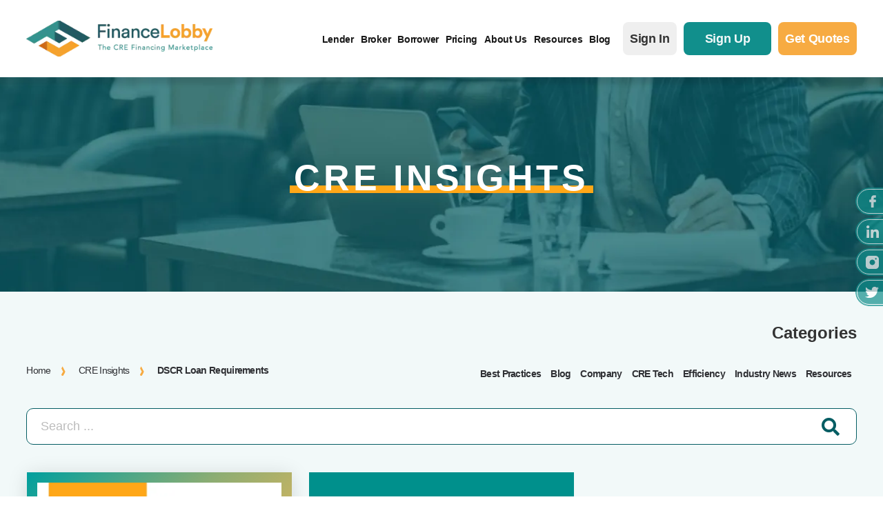

--- FILE ---
content_type: text/html; charset=UTF-8
request_url: https://financelobby.com/cre-insights/tag/dscr-loan-requirements/
body_size: 41535
content:
<!DOCTYPE html>
<html lang="en-US"> <head><meta http-equiv="Content-Type" content="text/html;charset=UTF-8"><script>document.seraph_accel_usbpb=document.createElement;seraph_accel_izrbpb={add:function(b,a=10){void 0===this.a[a]&&(this.a[a]=[]);this.a[a].push(b)},a:{}}</script> <meta name="viewport" content="width=device-width,initial-scale=1,shrink-to-fit=no">  <script type="o/js-lzl">(function(a,s,y,n,c,h,i,d,e){s.className+=' '+y;h.start=1*new Date;
    h.end=i=function(){s.className=s.className.replace(RegExp(' ?'+y),'')};
    (a[n]=a[n]||[]).hide=h;setTimeout(function(){i();h.end=null},c);h.timeout=c;
    })(window,document.documentElement,'async-hide','dataLayer',4000,
    {'OPT-TN4LL7B':true});</script> <script src="https://www.googleoptimize.com/optimize.js?id=OPT-TN4LL7B" type="o/js-lzl"></script> <link rel="preconnect" href="https://fonts.googleapis.com"> <link rel="preconnect" href="https://fonts.gstatic.com" crossorigin>   <script src="https://unpkg.com/swiper@7/swiper-bundle.min.js" type="o/js-lzl"></script> <meta name="robots" content="index, follow, max-image-preview:large, max-snippet:-1, max-video-preview:-1"> <meta property="og:title" content="Finance Lobby"> <meta property="og:description" content="The CRE Financing Marketplace"> <meta property="og:image:alt" content="Commercial retail building with large windows and blue awnings - representing DSCR loan requirements for different types of commercial properties."> <meta property="og:image" content="https://financelobby.com/wp-content/uploads/2023/04/FL_BlogImage_4-10_621x414_V1.png"> <meta property="og:image:width" content="621"> <meta property="og:image:height" content="414"> <meta property="og:type" content="article"> <meta property="og:article:published_time" content="2023-04-06 20:15:48"> <meta property="og:article:modified_time" content="2023-04-12 01:37:33"> <meta property="og:article:tag" content="Commercial Mortgage"> <meta property="og:article:tag" content="Commercial Properties"> <meta property="og:article:tag" content="Commercial Real Estate"> <meta property="og:article:tag" content="Debt Service Coverage Ratio"> <meta property="og:article:tag" content="DSCR Loan Requirements"> <meta property="og:article:tag" content="Investment Property Loans"> <meta property="og:article:tag" content="Lending Guidelines"> <meta property="og:article:tag" content="Loan Criteria"> <meta property="og:article:tag" content="Property Financing"> <meta property="og:article:tag" content="Property Types"> <meta name="twitter:card" content="summary"> <meta name="twitter:title" content="Finance Lobby"> <meta name="twitter:description" content="The CRE Financing Marketplace"> <meta name="twitter:image" content="https://financelobby.com/wp-content/uploads/2023/04/FL_BlogImage_4-10_621x414_V1.png"> <meta name="twitter:image:alt" content="Commercial retail building with large windows and blue awnings - representing DSCR loan requirements for different types of commercial properties."> <title>DSCR Loan Requirements Archives - Finance Lobby</title> <link rel="canonical" href="https://financelobby.com/cre-insights/tag/dscr-loan-requirements/"> <meta property="og:url" content="https://financelobby.com/cre-insights/tag/dscr-loan-requirements/"> <meta property="og:site_name" content="Finance Lobby"> <meta property="og:image" content="https://financelobby.com/wp-content/uploads/2022/01/FL-new-fullcolor-386w-1.png"> <meta property="og:image:width" content="386"> <meta property="og:image:height" content="200"> <meta property="og:image:type" content="image/png"> <meta name="twitter:site" content="@Finance_Lobby"> <script type="application/ld+json" class="yoast-schema-graph">{"@context":"https://schema.org","@graph":[{"@type":"CollectionPage","@id":"https://financelobby.com/cre-insights/tag/dscr-loan-requirements/","url":"https://financelobby.com/cre-insights/tag/dscr-loan-requirements/","name":"DSCR Loan Requirements Archives - Finance Lobby","isPartOf":{"@id":"https://financelobby.com/#website"},"primaryImageOfPage":{"@id":"https://financelobby.com/cre-insights/tag/dscr-loan-requirements/#primaryimage"},"image":{"@id":"https://financelobby.com/cre-insights/tag/dscr-loan-requirements/#primaryimage"},"thumbnailUrl":"https://financelobby.com/wp-content/uploads/2023/04/FL_BlogImage_4-10_621x414_V1.png","breadcrumb":{"@id":"https://financelobby.com/cre-insights/tag/dscr-loan-requirements/#breadcrumb"},"inLanguage":"en-US"},{"@type":"ImageObject","inLanguage":"en-US","@id":"https://financelobby.com/cre-insights/tag/dscr-loan-requirements/#primaryimage","url":"https://financelobby.com/wp-content/uploads/2023/04/FL_BlogImage_4-10_621x414_V1.png","contentUrl":"https://financelobby.com/wp-content/uploads/2023/04/FL_BlogImage_4-10_621x414_V1.png","width":621,"height":414,"caption":"Explore the DSCR Loan Requirements for Different Types of Commercial Properties - this retail building with its inviting blue awnings and expansive windows is just one example."},{"@type":"BreadcrumbList","@id":"https://financelobby.com/cre-insights/tag/dscr-loan-requirements/#breadcrumb","itemListElement":[{"@type":"ListItem","position":1,"name":"Home","item":"https://financelobby.com/"},{"@type":"ListItem","position":2,"name":"DSCR Loan Requirements"}]},{"@type":"WebSite","@id":"https://financelobby.com/#website","url":"https://financelobby.com/","name":"Finance Lobby","description":"The CRE Financing Marketplace","publisher":{"@id":"https://financelobby.com/#organization"},"potentialAction":[{"@type":"SearchAction","target":{"@type":"EntryPoint","urlTemplate":"https://financelobby.com/?s={search_term_string}"},"query-input":{"@type":"PropertyValueSpecification","valueRequired":true,"valueName":"search_term_string"}}],"inLanguage":"en-US"},{"@type":"Organization","@id":"https://financelobby.com/#organization","name":"Finance Lobby","url":"https://financelobby.com/","logo":{"@type":"ImageObject","inLanguage":"en-US","@id":"https://financelobby.com/#/schema/logo/image/","url":"https://financelobby.com/wp-content/uploads/2022/01/FL-new-fullcolor-386w-1.png","contentUrl":"https://financelobby.com/wp-content/uploads/2022/01/FL-new-fullcolor-386w-1.png","width":386,"height":200,"caption":"Finance Lobby"},"image":{"@id":"https://financelobby.com/#/schema/logo/image/"},"sameAs":["https://www.facebook.com/myfinancelobby/","https://x.com/Finance_Lobby","https://www.linkedin.com/company/finance-lobby","https://www.instagram.com/myfinancelobby/"]}]}</script> <link rel="dns-prefetch" href="//static.addtoany.com"> <link rel="dns-prefetch" href="//ajax.googleapis.com"> <link rel="dns-prefetch" href="//a.omappapi.com"> <link rel="dns-prefetch" href="//www.googletagmanager.com"> <link rel="dns-prefetch" href="//use.fontawesome.com">                 <script id="addtoany-core-js-before" type="o/js-lzl">
/* <![CDATA[ */
window.a2a_config=window.a2a_config||{};a2a_config.callbacks=[];a2a_config.overlays=[];a2a_config.templates={};
/* ]]> */
</script> <script async src="https://static.addtoany.com/menu/page.js" id="addtoany-core-js" type="o/js-lzl"></script> <script src="https://ajax.googleapis.com/ajax/libs/jquery/3.2.1/jquery.min.js" id="jquery-js" type="o/js-lzl"></script> <script async src="https://financelobby.com/wp-content/plugins/add-to-any/addtoany.min.js" id="addtoany-jquery-js" type="o/js-lzl"></script> <script src="https://financelobby.com/?code-snippets-js-snippets=head" id="code-snippets-site-head-js" type="o/js-lzl"></script> <script src="https://www.googletagmanager.com/gtag/js?id=GT-PB68T4R9" id="google_gtagjs-js" async type="o/js-lzl"></script> <script id="google_gtagjs-js-after" type="o/js-lzl">
/* <![CDATA[ */
window.dataLayer = window.dataLayer || [];function gtag(){dataLayer.push(arguments);}
gtag("set","linker",{"domains":["financelobby.com"]});
gtag("js", new Date());
gtag("set", "developer_id.dZTNiMT", true);
gtag("config", "GT-PB68T4R9");
 window._googlesitekit = window._googlesitekit || {}; window._googlesitekit.throttledEvents = []; window._googlesitekit.gtagEvent = (name, data) => { var key = JSON.stringify( { name, data } ); if ( !! window._googlesitekit.throttledEvents[ key ] ) { return; } window._googlesitekit.throttledEvents[ key ] = true; setTimeout( () => { delete window._googlesitekit.throttledEvents[ key ]; }, 5 ); gtag( "event", name, { ...data, event_source: "site-kit" } ); }; 
/* ]]> */
</script> <meta name="generator" content="Site Kit by Google 1.167.0"><script type="o/js-lzl">window.wp_data = {"ajax_url":"https:\/\/financelobby.com\/wp-admin\/admin-ajax.php"};</script><meta name="generator" content="Elementor 3.30.2; features: additional_custom_breakpoints; settings: css_print_method-external, google_font-enabled, font_display-auto">    <link rel="icon" href="https://financelobby.com/wp-content/uploads/2021/11/favicon-32x32-1.png" sizes="32x32"> <link rel="icon" href="https://financelobby.com/wp-content/uploads/2021/11/favicon-32x32-1.png" sizes="192x192"> <link rel="apple-touch-icon" href="https://financelobby.com/wp-content/uploads/2021/11/favicon-32x32-1.png"> <meta name="msapplication-TileImage" content="https://financelobby.com/wp-content/uploads/2021/11/favicon-32x32-1.png">  <script type="o/js-lzl">
    
            (function() {
                let b = document.createElement("script");
                b.async = !0;
                b.type = "text/javascript";
                b.src = "https://fw-cdn.com/1049887/2125659.js";
        
                setTimeout(function() {
                    let head = document.getElementsByTagName("head").item(0);
                    head.appendChild(b);
                
                }, 5E3);
                
            })();
    
    </script> <script type="o/js-lzl">(function(w,d,s,l,i){w[l]=w[l]||[];w[l].push({'gtm.start':
 new Date().getTime(),event:'gtm.js'});var f=d.getElementsByTagName(s)[0],
 j=d.createElement(s),dl=l!='dataLayer'?'&l='+l:'';j.async=true;j.src=
 'https://www.googletagmanager.com/gtm.js?id='+i+dl;f.parentNode.insertBefore(j,f);
})(window,document,'script','dataLayer','GTM-TCNC95P');</script> <script type="o/js-lzl">
!function(f,b,e,v,n,t,s)
{if(f.fbq)return;n=f.fbq=function(){n.callMethod?
n.callMethod.apply(n,arguments):n.queue.push(arguments)};
if(!f._fbq)f._fbq=n;n.push=n;n.loaded=!0;n.version='2.0';
n.queue=[];t=b.createElement(e);t.async=!0;
t.src=v;s=b.getElementsByTagName(e)[0];
s.parentNode.insertBefore(t,s)}(window, document,'script',
'https://connect.facebook.net/en_US/fbevents.js');
fbq('init', '262948361973352');
fbq('track', 'PageView');
</script> <noscript><img height="1" width="1" style="display:none" src="https://www.facebook.com/tr?id=262948361973352&amp;ev=PageView&amp;noscript=1"></noscript> <script type="o/js-lzl">
    
            (function() {
                let c = document.createElement("script");
                c.async = !0;
                c.type = "text/javascript";
                c.src = "https://d1b3llzbo1rqxo.cloudfront.net/attributer.js";
        
                setTimeout(function() {
                    let head = document.getElementsByTagName("head").item(0);
                    head.appendChild(c);
                
                }, 5E3);
                
            })();
    
    </script> <noscript><style>.lzl{display:none!important;}</style></noscript><style>img.lzl,img.lzl-ing{opacity:0.01;}img.lzl-ed{transition:opacity .25s ease-in-out;}</style><link rel="stylesheet/lzl-nc" href="/wp-content/cache/seraphinite-accelerator/s/m/d/css/7357df551d564e82767d579166ad140e.20.css"><noscript lzl=""><link rel="stylesheet" href="/wp-content/cache/seraphinite-accelerator/s/m/d/css/7357df551d564e82767d579166ad140e.20.css"></noscript><style>@font-face{font-family:swiper-icons;src:url("https://unpkg.com/wp-content/cache/seraphinite-accelerator/s/m/d/font/45c7526dfc7fbcec23f42f2091b55a12.660.woff");font-weight:400;font-style:normal;font-display:swap}:root{--swiper-theme-color:#007aff}:root{--swiper-navigation-size:44px}.swiper-zoom-container>canvas,.swiper-zoom-container>img,.swiper-zoom-container>svg{max-width:100%;max-height:100%;object-fit:contain}@keyframes swiper-preloader-spin{100%{transform:rotate(360deg)}}</style><link rel="stylesheet/lzl-nc" href="/wp-content/cache/seraphinite-accelerator/s/m/d/css/9b9c0d8858826f1251f414032168afd6.31ba.css"><noscript lzl=""><link rel="stylesheet" href="/wp-content/cache/seraphinite-accelerator/s/m/d/css/9b9c0d8858826f1251f414032168afd6.31ba.css"></noscript><style id="wp-block-library-css-crit" media="all">@charset "UTF-8";.wp-block-avatar,.wp-block-avatar img{box-sizing:border-box}.wp-block-button[style*=text-decoration] .wp-block-button__link{text-decoration:inherit}.wp-block-buttons[style*=text-decoration] .wp-block-button,.wp-block-buttons[style*=text-decoration] .wp-block-button__link{text-decoration:inherit}@media (min-width:782px){.wp-block-columns:not(.is-not-stacked-on-mobile)>.wp-block-column[style*=flex-basis]{flex-grow:0}}.wp-block-columns.is-not-stacked-on-mobile>.wp-block-column[style*=flex-basis]{flex-grow:0}.blocks-gallery-grid:not(.has-nested-images) .blocks-gallery-image img,.blocks-gallery-grid:not(.has-nested-images) .blocks-gallery-item img,.wp-block-gallery:not(.has-nested-images) .blocks-gallery-image img,.wp-block-gallery:not(.has-nested-images) .blocks-gallery-item img{display:block;height:auto;max-width:100%;width:auto}.blocks-gallery-grid:not(.has-nested-images) .blocks-gallery-image figcaption img,.blocks-gallery-grid:not(.has-nested-images) .blocks-gallery-item figcaption img,.wp-block-gallery:not(.has-nested-images) .blocks-gallery-image figcaption img,.wp-block-gallery:not(.has-nested-images) .blocks-gallery-item figcaption img{display:inline}.blocks-gallery-grid:not(.has-nested-images).is-cropped .blocks-gallery-image a,.blocks-gallery-grid:not(.has-nested-images).is-cropped .blocks-gallery-image img,.blocks-gallery-grid:not(.has-nested-images).is-cropped .blocks-gallery-item a,.blocks-gallery-grid:not(.has-nested-images).is-cropped .blocks-gallery-item img,.wp-block-gallery:not(.has-nested-images).is-cropped .blocks-gallery-image a,.wp-block-gallery:not(.has-nested-images).is-cropped .blocks-gallery-image img,.wp-block-gallery:not(.has-nested-images).is-cropped .blocks-gallery-item a,.wp-block-gallery:not(.has-nested-images).is-cropped .blocks-gallery-item img{flex:1;height:100%;object-fit:cover;width:100%}.wp-block-gallery.has-nested-images figure.wp-block-image img{display:block;height:auto;max-width:100%!important;width:auto}.wp-block-gallery.has-nested-images figure.wp-block-image figcaption img{display:inline}.wp-block-gallery.has-nested-images figure.wp-block-image.has-custom-border img{box-sizing:border-box}.wp-block-gallery.has-nested-images.is-cropped figure.wp-block-image:not(#individual-image) a,.wp-block-gallery.has-nested-images.is-cropped figure.wp-block-image:not(#individual-image) img{flex:1 0 0%;height:100%;object-fit:cover;width:100%}h1.has-text-align-left[style*=writing-mode]:where([style*=vertical-lr]),h1.has-text-align-right[style*=writing-mode]:where([style*=vertical-rl]),h2.has-text-align-left[style*=writing-mode]:where([style*=vertical-lr]),h2.has-text-align-right[style*=writing-mode]:where([style*=vertical-rl]),h3.has-text-align-left[style*=writing-mode]:where([style*=vertical-lr]),h3.has-text-align-right[style*=writing-mode]:where([style*=vertical-rl]),h4.has-text-align-left[style*=writing-mode]:where([style*=vertical-lr]),h4.has-text-align-right[style*=writing-mode]:where([style*=vertical-rl]),h5.has-text-align-left[style*=writing-mode]:where([style*=vertical-lr]),h5.has-text-align-right[style*=writing-mode]:where([style*=vertical-rl]),h6.has-text-align-left[style*=writing-mode]:where([style*=vertical-lr]),h6.has-text-align-right[style*=writing-mode]:where([style*=vertical-rl]){rotate:180deg}.wp-block-image img{box-sizing:border-box;height:auto;max-width:100%;vertical-align:bottom}.wp-block-image[style*=border-radius] img,.wp-block-image[style*=border-radius]>a{border-radius:inherit}.wp-block-image.has-custom-border img{box-sizing:border-box}.wp-block-image.alignfull img,.wp-block-image.alignwide img{height:auto;width:100%}.wp-block-image.is-style-circle-mask img{border-radius:9999px}@supports ((-webkit-mask-image:none) or (mask-image:none)) or (-webkit-mask-image:none){.wp-block-image.is-style-circle-mask img{border-radius:0;-webkit-mask-image:url('data:image/svg+xml;utf8,<svg viewBox="0 0 100 100" xmlns="http://www.w3.org/2000/svg"><circle cx="50" cy="50" r="50"/></svg>');mask-image:url('data:image/svg+xml;utf8,<svg viewBox="0 0 100 100" xmlns="http://www.w3.org/2000/svg"><circle cx="50" cy="50" r="50"/></svg>');mask-mode:alpha;-webkit-mask-position:center;mask-position:center;-webkit-mask-repeat:no-repeat;mask-repeat:no-repeat;-webkit-mask-size:contain;mask-size:contain}}:root :where(.wp-block-image.is-style-rounded img,.wp-block-image .is-style-rounded img){border-radius:9999px}.wp-lightbox-container img{cursor:zoom-in}.wp-lightbox-container img:hover+button{opacity:1}.wp-lightbox-overlay .wp-block-image img{height:var(--wp--lightbox-image-height);min-height:var(--wp--lightbox-image-height);min-width:var(--wp--lightbox-image-width);width:var(--wp--lightbox-image-width)}.wp-lightbox-overlay.active img{animation:turn-on-visibility .35s both}.wp-lightbox-overlay.show-closing-animation:not(.active) img{animation:turn-off-visibility .25s both}@media (prefers-reduced-motion:no-preference){.wp-lightbox-overlay.zoom.active .lightbox-image-container img{animation:none}.wp-lightbox-overlay.zoom.show-closing-animation:not(.active) .lightbox-image-container img{animation:none}}@keyframes turn-on-visibility{0%{opacity:0}to{opacity:1}}@keyframes turn-off-visibility{0%{opacity:1;visibility:visible}99%{opacity:0;visibility:visible}to{opacity:0;visibility:hidden}}@keyframes lightbox-zoom-in{0%{transform:translate(calc(( -100vw + var(--wp--lightbox-scrollbar-width) ) / 2 + var(--wp--lightbox-initial-left-position)),calc(-50vh + var(--wp--lightbox-initial-top-position))) scale(var(--wp--lightbox-scale))}to{transform:translate(-50%,-50%) scale(1)}}@keyframes lightbox-zoom-out{0%{transform:translate(-50%,-50%) scale(1);visibility:visible}99%{visibility:visible}to{transform:translate(calc(( -100vw + var(--wp--lightbox-scrollbar-width) ) / 2 + var(--wp--lightbox-initial-left-position)),calc(-50vh + var(--wp--lightbox-initial-top-position))) scale(var(--wp--lightbox-scale));visibility:hidden}}:where(.wp-block-latest-comments:not([style*=line-height] .wp-block-latest-comments__comment)){line-height:1.1}:where(.wp-block-latest-comments:not([style*=line-height] .wp-block-latest-comments__comment-excerpt p)){line-height:1.8}.has-dates :where(.wp-block-latest-comments:not([style*=line-height])),.has-excerpts :where(.wp-block-latest-comments:not([style*=line-height])){line-height:1.5}.wp-block-latest-comments[class*=-font-size] a,.wp-block-latest-comments[style*=font-size] a{font-size:inherit}.wp-block-latest-posts__featured-image img{height:auto;max-width:100%;width:auto}ol,ul{box-sizing:border-box}.wp-block-media-text__media img,.wp-block-media-text__media video{height:auto;max-width:unset;vertical-align:middle;width:100%}.wp-block-media-text.is-image-fill>.wp-block-media-text__media img{height:1px;margin:-1px;overflow:hidden;padding:0;position:absolute;width:1px;clip:rect(0,0,0,0);border:0}.wp-block-navigation .wp-block-navigation__submenu-icon svg{display:inline-block;stroke:currentColor;height:inherit;margin-top:.075em;width:inherit}@media (min-width:782px){.wp-block-navigation .has-child .wp-block-navigation__submenu-container .wp-block-navigation__submenu-icon svg{transform:rotate(-90deg)}}.wp-block-navigation-submenu .wp-block-navigation__submenu-icon svg{stroke:currentColor}@keyframes overlay-menu__fade-in-animation{0%{opacity:0;transform:translateY(.5em)}to{opacity:1;transform:translateY(0)}}.wp-block-navigation__responsive-container-close svg,.wp-block-navigation__responsive-container-open svg{fill:currentColor;display:block;height:24px;pointer-events:none;width:24px}p.has-text-align-left[style*="writing-mode:vertical-lr"],p.has-text-align-right[style*="writing-mode:vertical-rl"]{rotate:180deg}.wp-block-post-comments-form[style*=font-weight] :where(.comment-reply-title){font-weight:inherit}.wp-block-post-comments-form[style*=font-family] :where(.comment-reply-title){font-family:inherit}.wp-block-post-comments-form[class*=-font-size] :where(.comment-reply-title),.wp-block-post-comments-form[style*=font-size] :where(.comment-reply-title){font-size:inherit}.wp-block-post-comments-form[style*=line-height] :where(.comment-reply-title){line-height:inherit}.wp-block-post-comments-form[style*=font-style] :where(.comment-reply-title){font-style:inherit}.wp-block-post-comments-form[style*=letter-spacing] :where(.comment-reply-title){letter-spacing:inherit}.wp-block-post-featured-image :where(img){box-sizing:border-box;height:auto;max-width:100%;vertical-align:bottom;width:100%}.wp-block-post-featured-image.alignfull img,.wp-block-post-featured-image.alignwide img{width:100%}.wp-block-post-navigation-link.has-text-align-left[style*="writing-mode: vertical-lr"],.wp-block-post-navigation-link.has-text-align-right[style*="writing-mode: vertical-rl"]{rotate:180deg}.wp-block-read-more:where(:not([style*=text-decoration])){text-decoration:none}.wp-block-read-more:where(:not([style*=text-decoration])):active,.wp-block-read-more:where(:not([style*=text-decoration])):focus{text-decoration:none}.wp-block-search__button svg{height:1.25em;min-height:24px;min-width:24px;width:1.25em;fill:currentColor;vertical-align:text-bottom}.wp-block-site-logo.is-default-size img{height:auto;width:120px}.wp-block-site-logo img{height:auto;max-width:100%}.wp-block-site-logo a,.wp-block-site-logo img{border-radius:inherit}.wp-block-social-links .wp-social-link svg{height:1em;width:1em}.wp-block-social-links .wp-block-social-link.wp-social-link .wp-block-social-link-anchor,.wp-block-social-links .wp-block-social-link.wp-social-link .wp-block-social-link-anchor svg,.wp-block-social-links .wp-block-social-link.wp-social-link .wp-block-social-link-anchor:active,.wp-block-social-links .wp-block-social-link.wp-social-link .wp-block-social-link-anchor:hover,.wp-block-social-links .wp-block-social-link.wp-social-link .wp-block-social-link-anchor:visited{color:currentColor;fill:currentColor}:where(.wp-block-social-links.is-style-logos-only) .wp-social-link svg{height:1.25em;width:1.25em}.wp-block-table table[style*=border-top-color] tr:first-child,.wp-block-table table[style*=border-top-color] tr:first-child td,.wp-block-table table[style*=border-top-color] tr:first-child th,.wp-block-table table[style*=border-top-color]>*,.wp-block-table table[style*=border-top-color]>* td,.wp-block-table table[style*=border-top-color]>* th{border-top-color:inherit}.wp-block-table table[style*=border-top-color] tr:not(:first-child){border-top-color:initial}.wp-block-table table[style*=border-right-color] td:last-child,.wp-block-table table[style*=border-right-color] th,.wp-block-table table[style*=border-right-color] tr,.wp-block-table table[style*=border-right-color]>*{border-right-color:inherit}.wp-block-table table[style*=border-bottom-color] tr:last-child,.wp-block-table table[style*=border-bottom-color] tr:last-child td,.wp-block-table table[style*=border-bottom-color] tr:last-child th,.wp-block-table table[style*=border-bottom-color]>*,.wp-block-table table[style*=border-bottom-color]>* td,.wp-block-table table[style*=border-bottom-color]>* th{border-bottom-color:inherit}.wp-block-table table[style*=border-bottom-color] tr:not(:last-child){border-bottom-color:initial}.wp-block-table table[style*=border-left-color] td:first-child,.wp-block-table table[style*=border-left-color] th,.wp-block-table table[style*=border-left-color] tr,.wp-block-table table[style*=border-left-color]>*{border-left-color:inherit}.wp-block-table table[style*=border-style] td,.wp-block-table table[style*=border-style] th,.wp-block-table table[style*=border-style] tr,.wp-block-table table[style*=border-style]>*{border-style:inherit}.wp-block-table table[style*=border-width] td,.wp-block-table table[style*=border-width] th,.wp-block-table table[style*=border-width] tr,.wp-block-table table[style*=border-width]>*{border-style:inherit;border-width:inherit}:root{--wp--preset--font-size--normal:16px;--wp--preset--font-size--huge:42px}#end-resizable-editor-section{display:none}html :where([style*=border-top-color]){border-top-style:solid}html :where([style*=border-right-color]){border-right-style:solid}html :where([style*=border-bottom-color]){border-bottom-style:solid}html :where([style*=border-left-color]){border-left-style:solid}html :where([style*=border-width]){border-style:solid}html :where([style*=border-top-width]){border-top-style:solid}html :where([style*=border-right-width]){border-right-style:solid}html :where([style*=border-bottom-width]){border-bottom-style:solid}html :where([style*=border-left-width]){border-left-style:solid}html :where(img[class*=wp-image-]){height:auto;max-width:100%}</style><link rel="stylesheet/lzl-nc" id="wp-block-library-css" href="https://financelobby.com/wp-content/cache/seraphinite-accelerator/s/m/d/css/c0b8a31d9e9ea7151a723326952a6fe1.18650.css" media="all"><noscript lzl=""><link rel="stylesheet" href="https://financelobby.com/wp-content/cache/seraphinite-accelerator/s/m/d/css/c0b8a31d9e9ea7151a723326952a6fe1.18650.css" media="all"></noscript><style id="wp-block-library-theme-inline-css"></style><link id="wp-block-library-theme-inline-css-nonCrit" rel="stylesheet/lzl-nc" href="/wp-content/cache/seraphinite-accelerator/s/m/d/css/09ecfc495827fa66ab39f8a44b642d6a.aa4.css"><noscript lzl=""><link rel="stylesheet" href="/wp-content/cache/seraphinite-accelerator/s/m/d/css/09ecfc495827fa66ab39f8a44b642d6a.aa4.css"></noscript><style id="font-awesome-svg-styles-default-inline-css"></style><link id="font-awesome-svg-styles-default-inline-css-nonCrit" rel="stylesheet/lzl-nc" href="/wp-content/cache/seraphinite-accelerator/s/m/d/css/d55b95455dcbfbceef6dd12234a8573b.58.css"><noscript lzl=""><link rel="stylesheet" href="/wp-content/cache/seraphinite-accelerator/s/m/d/css/d55b95455dcbfbceef6dd12234a8573b.58.css"></noscript><style id="font-awesome-svg-styles-css-crit" media="all">.fa-layers svg.svg-inline--fa{bottom:0;left:0;margin:auto;position:absolute;right:0;top:0}.fa-layers svg.svg-inline--fa{-webkit-transform-origin:center center;transform-origin:center center}@-webkit-keyframes fa-spin{0%{-webkit-transform:rotate(0deg);transform:rotate(0deg)}to{-webkit-transform:rotate(1turn);transform:rotate(1turn)}}@keyframes fa-spin{0%{-webkit-transform:rotate(0deg);transform:rotate(0deg)}to{-webkit-transform:rotate(1turn);transform:rotate(1turn)}}</style><link rel="stylesheet/lzl-nc" id="font-awesome-svg-styles-css" href="https://financelobby.com/wp-content/cache/seraphinite-accelerator/s/m/d/css/2f4759bbc2fee61e2d220390e6b5acb6.1647.css" media="all"><noscript lzl=""><link rel="stylesheet" href="https://financelobby.com/wp-content/cache/seraphinite-accelerator/s/m/d/css/2f4759bbc2fee61e2d220390e6b5acb6.1647.css" media="all"></noscript><style id="font-awesome-svg-styles-inline-css"></style><link id="font-awesome-svg-styles-inline-css-nonCrit" rel="stylesheet/lzl-nc" href="/wp-content/cache/seraphinite-accelerator/s/m/d/css/10f7414fb43380c4f2929fda97bc653b.62.css"><noscript lzl=""><link rel="stylesheet" href="/wp-content/cache/seraphinite-accelerator/s/m/d/css/10f7414fb43380c4f2929fda97bc653b.62.css"></noscript><style id="classic-theme-styles-inline-css"></style><link id="classic-theme-styles-inline-css-nonCrit" rel="stylesheet/lzl-nc" href="/wp-content/cache/seraphinite-accelerator/s/m/d/css/20b431ab6ecd62bdb35135b32eb9456a.100.css"><noscript lzl=""><link rel="stylesheet" href="/wp-content/cache/seraphinite-accelerator/s/m/d/css/20b431ab6ecd62bdb35135b32eb9456a.100.css"></noscript><style id="global-styles-inline-css">:root{--wp--preset--aspect-ratio--square:1;--wp--preset--aspect-ratio--4-3:4/3;--wp--preset--aspect-ratio--3-4:3/4;--wp--preset--aspect-ratio--3-2:3/2;--wp--preset--aspect-ratio--2-3:2/3;--wp--preset--aspect-ratio--16-9:16/9;--wp--preset--aspect-ratio--9-16:9/16;--wp--preset--color--black:#000;--wp--preset--color--cyan-bluish-gray:#abb8c3;--wp--preset--color--white:#fff;--wp--preset--color--pale-pink:#f78da7;--wp--preset--color--vivid-red:#cf2e2e;--wp--preset--color--luminous-vivid-orange:#ff6900;--wp--preset--color--luminous-vivid-amber:#fcb900;--wp--preset--color--light-green-cyan:#7bdcb5;--wp--preset--color--vivid-green-cyan:#00d084;--wp--preset--color--pale-cyan-blue:#8ed1fc;--wp--preset--color--vivid-cyan-blue:#0693e3;--wp--preset--color--vivid-purple:#9b51e0;--wp--preset--gradient--vivid-cyan-blue-to-vivid-purple:linear-gradient(135deg,rgba(6,147,227,1) 0%,#9b51e0 100%);--wp--preset--gradient--light-green-cyan-to-vivid-green-cyan:linear-gradient(135deg,#7adcb4 0%,#00d082 100%);--wp--preset--gradient--luminous-vivid-amber-to-luminous-vivid-orange:linear-gradient(135deg,rgba(252,185,0,1) 0%,rgba(255,105,0,1) 100%);--wp--preset--gradient--luminous-vivid-orange-to-vivid-red:linear-gradient(135deg,rgba(255,105,0,1) 0%,#cf2e2e 100%);--wp--preset--gradient--very-light-gray-to-cyan-bluish-gray:linear-gradient(135deg,#eee 0%,#a9b8c3 100%);--wp--preset--gradient--cool-to-warm-spectrum:linear-gradient(135deg,#4aeadc 0%,#9778d1 20%,#cf2aba 40%,#ee2c82 60%,#fb6962 80%,#fef84c 100%);--wp--preset--gradient--blush-light-purple:linear-gradient(135deg,#ffceec 0%,#9896f0 100%);--wp--preset--gradient--blush-bordeaux:linear-gradient(135deg,#fecda5 0%,#fe2d2d 50%,#6b003e 100%);--wp--preset--gradient--luminous-dusk:linear-gradient(135deg,#ffcb70 0%,#c751c0 50%,#4158d0 100%);--wp--preset--gradient--pale-ocean:linear-gradient(135deg,#fff5cb 0%,#b6e3d4 50%,#33a7b5 100%);--wp--preset--gradient--electric-grass:linear-gradient(135deg,#caf880 0%,#71ce7e 100%);--wp--preset--gradient--midnight:linear-gradient(135deg,#020381 0%,#2874fc 100%);--wp--preset--font-size--small:13px;--wp--preset--font-size--medium:20px;--wp--preset--font-size--large:36px;--wp--preset--font-size--x-large:42px;--wp--preset--spacing--20:.44rem;--wp--preset--spacing--30:.67rem;--wp--preset--spacing--40:1rem;--wp--preset--spacing--50:1.5rem;--wp--preset--spacing--60:2.25rem;--wp--preset--spacing--70:3.38rem;--wp--preset--spacing--80:5.06rem;--wp--preset--shadow--natural:6px 6px 9px rgba(0,0,0,.2);--wp--preset--shadow--deep:12px 12px 50px rgba(0,0,0,.4);--wp--preset--shadow--sharp:6px 6px 0px rgba(0,0,0,.2);--wp--preset--shadow--outlined:6px 6px 0px -3px rgba(255,255,255,1),6px 6px rgba(0,0,0,1);--wp--preset--shadow--crisp:6px 6px 0px rgba(0,0,0,1)}</style><link id="global-styles-inline-css-nonCrit" rel="stylesheet/lzl-nc" href="/wp-content/cache/seraphinite-accelerator/s/m/d/css/28b888b54d8b0f0d30da14539989c003.1712.css"><noscript lzl=""><link rel="stylesheet" href="/wp-content/cache/seraphinite-accelerator/s/m/d/css/28b888b54d8b0f0d30da14539989c003.1712.css"></noscript><style id="plugins-css-crit" media="all">@font-face{font-family:"FontAwesome";src:url("/wp-content/themes/finance-lobby/scss/components/../../fonts/fontawesome-webfont.eot?v=4.7.0");src:url("/wp-content/themes/finance-lobby/scss/components/../../fonts/fontawesome-webfont.eot?#iefix&v=4.7.0") format("embedded-opentype"),url("/wp-content/themes/finance-lobby/scss/components/../../fonts/fontawesome-webfont.woff2?v=4.7.0") format("woff2"),url("/wp-content/themes/finance-lobby/scss/components/../../fonts/fontawesome-webfont.woff?v=4.7.0") format("woff"),url("/wp-content/themes/finance-lobby/scss/components/../../fonts/fontawesome-webfont.ttf?v=4.7.0") format("truetype"),url("/wp-content/themes/finance-lobby/scss/components/../../fonts/fontawesome-webfont.svg?v=4.7.0#fontawesomeregular") format("svg");font-weight:400;font-style:normal;font-display:swap}.fa{display:inline-block;font:normal normal normal 14px/1 FontAwesome;font-size:inherit;text-rendering:auto;-webkit-font-smoothing:antialiased;-moz-osx-font-smoothing:grayscale}@-webkit-keyframes fa-spin{0%{-webkit-transform:rotate(0deg);transform:rotate(0deg)}100%{-webkit-transform:rotate(359deg);transform:rotate(359deg)}}@keyframes fa-spin{0%{-webkit-transform:rotate(0deg);transform:rotate(0deg)}100%{-webkit-transform:rotate(359deg);transform:rotate(359deg)}}.fa-search:before{content:""}.fancybox-button,.fancybox-button:link,.fancybox-button:visited{color:#ccc}.fancybox-button svg{display:block;height:100%;overflow:visible;position:relative;width:100%}.fancybox-button svg path{fill:currentColor;stroke-width:0}.fancybox-caption a,.fancybox-caption a:link,.fancybox-caption a:visited{color:#ccc;text-decoration:none}@keyframes a{to{transform:rotate(1turn)}}.fancybox-share__button:link,.fancybox-share__button:visited{color:#fff}.fancybox-share__button svg{height:25px;margin-right:7px;position:relative;top:-1px;vertical-align:middle;width:25px}.fancybox-share__button svg path{fill:#fff}.slick-slide img{display:block}.slick-slide.slick-loading img{display:none}.slick-slide.dragging img{pointer-events:none}</style><link rel="stylesheet/lzl-nc" id="plugins-css" href="https://financelobby.com/wp-content/cache/seraphinite-accelerator/s/m/d/css/884059a831ba1d8936dbddc4c33fcd9f.a36e.css" media="all"><noscript lzl=""><link rel="stylesheet" href="https://financelobby.com/wp-content/cache/seraphinite-accelerator/s/m/d/css/884059a831ba1d8936dbddc4c33fcd9f.a36e.css" media="all"></noscript><style id="main-css-crit" media="all">@charset "UTF-8";@font-face{font-family:"marydale";font-weight:400;font-style:normal;src:url("/wp-content/themes/finance-lobby/scss/../fonts/Marydale.woff") format("woff"),url("/wp-content/themes/finance-lobby/scss/../fonts/Marydale.woff2") format("woff2");font-display:swap}*{-webkit-box-sizing:border-box;box-sizing:border-box;margin:0;padding:0}html{height:100%;-webkit-font-smoothing:antialiased;-moz-osx-font-smoothing:grayscale;-webkit-overflow-scrolling:touch;-webkit-tap-highlight-color:rgba(0,0,0,0);-webkit-text-size-adjust:100%;-ms-text-size-adjust:100%}body{color:#333;font-family:"DM Sans",Helvetica,Arial,sans-serif;font-weight:400;height:auto;min-height:100vh;position:relative;display:-webkit-box;display:-webkit-flex;display:-moz-flex;display:-ms-flexbox;display:flex;flex-direction:column;-webkit-flex-direction:column;-moz-flex-direction:column;-ms-flex-direction:column;-webkit-box-direction:normal;-webkit-box-orient:vertical}body ::-moz-selection{background:#f7ab42;color:#fff}body ::selection{background:#f7ab42;color:#fff}#wrap{-webkit-box-flex:1;-webkit-flex:1 0 auto;-moz-box-flex:1;-moz-flex:1 0 auto;-ms-flex:1 0 auto;flex:1 0 auto}input,textarea,select{outline:0 none;padding:0 10px;-webkit-transition:all .2s ease-in-out;-moz-transition:all .2s ease-in-out;-ms-transition:all .2s ease-in-out;transition:all .2s ease-in-out}input[type=text],input[type=number],input[type=email],input[type=password],input[type=search],input[type=tel],textarea{border:1px solid #e1e1e1;background:#fff;color:#222;font-family:"DM Sans",Helvetica,Arial,sans-serif;font-size:16px;height:40px;padding:0 5px 0 10px;width:100%}input[type=text]::-webkit-input-placeholder,input[type=number]::-webkit-input-placeholder,input[type=email]::-webkit-input-placeholder,input[type=password]::-webkit-input-placeholder,input[type=search]::-webkit-input-placeholder,input[type=tel]::-webkit-input-placeholder,textarea::-webkit-input-placeholder{color:#4c4c4c;font-family:"DM Sans",Helvetica,Arial,sans-serif;font-size:16px;opacity:1}input[type=text]::-moz-placeholder,input[type=number]::-moz-placeholder,input[type=email]::-moz-placeholder,input[type=password]::-moz-placeholder,input[type=search]::-moz-placeholder,input[type=tel]::-moz-placeholder,textarea::-moz-placeholder{opacity:1;opacity:1;color:#4c4c4c;font-family:"DM Sans",Helvetica,Arial,sans-serif;font-size:16px}input[type=text]:-ms-input-placeholder,input[type=number]:-ms-input-placeholder,input[type=email]:-ms-input-placeholder,input[type=password]:-ms-input-placeholder,input[type=search]:-ms-input-placeholder,input[type=tel]:-ms-input-placeholder,textarea:-ms-input-placeholder{color:#4c4c4c;font-family:"DM Sans",Helvetica,Arial,sans-serif;font-size:16px;opacity:1}input[type=text]:focus,input[type=number]:focus,input[type=email]:focus,input[type=password]:focus,input[type=search]:focus,input[type=tel]:focus,textarea:focus{border-color:#f7ab42}button[disabled],html input[disabled]{cursor:default}input[type=search],input[type=search]::-webkit-search-decoration,input[type=search]::-webkit-search-cancel-button{-webkit-appearance:none!important}input::-webkit-outer-spin-button,input::-webkit-inner-spin-button{-webkit-appearance:none}input[type=number]{-moz-appearance:textfield}button::-moz-focus-inner,input::-moz-focus-inner{border:0}ul{list-style:none}h1,h2,h3,h4,h5,h6{font-weight:700;padding-bottom:30px}h1{font-size:68px;line-height:80px;letter-spacing:.09em;text-transform:uppercase}@media (max-width:1024px){h1{font-size:40px;line-height:50px}}h2{font-size:56px;line-height:58px;color:#045d63}@media (max-width:1024px){h2{font-size:36px;line-height:40px}}h3{font-weight:500;font-size:24px;line-height:41px}p{font-size:16px;line-height:24px;line-height:1.6;color:#2f3034;padding-bottom:30px}a{color:#f7ab42;outline:0;text-decoration:none;-webkit-transition:all .3s ease;-moz-transition:all .3s ease;-ms-transition:all .3s ease;transition:all .3s ease}a:hover{outline:0;text-decoration:underline}img{border:0;height:auto;max-width:100%;vertical-align:top;-moz-backface-visibility:hidden;backface-visibility:hidden}i{font-style:normal}@media screen and (min-width:1140px){::-webkit-scrollbar{width:13px}::-webkit-scrollbar-track{background-color:#eaeaea;border-left:1px solid #ccc}::-webkit-scrollbar-thumb{background-color:#f7ab42}::-webkit-scrollbar-thumb:hover{background:#f6a02a}}.flex{display:-webkit-box;display:-webkit-flex;display:-moz-flex;display:-ms-flexbox;display:flex;-webkit-flex-wrap:wrap;-moz-flex-wrap:wrap;flex-wrap:wrap;-ms-flex-wrap:wrap;-webkit-box-pack:justify;-ms-flex-pack:justify;-webkit-justify-content:space-between;-moz-justify-content:space-between;justify-content:space-between}.flex.v-center{-webkit-box-align:center;-ms-flex-align:center;-webkit-align-items:center;-moz-align-items:center;align-items:center}[class*=col-]{width:100%}#content{padding:40px 0}@media (max-width:1140px){#content{padding:20px 0}}#wrap{position:relative;width:100%;min-height:100%}.cfx:after,.cfx:before{display:table;clear:both;content:" "}.bg-center{background-position:center center;-webkit-background-size:cover;background-size:cover;background-repeat:no-repeat}.wp-caption img{margin:0;padding:0;border:0 none}.wp-pagenavi{font-size:0;margin-top:20px;padding-top:20px;text-align:center;border-top:1px solid #ccc}.wp-pagenavi a,.wp-pagenavi span{font-size:14px;margin:0 3px;padding:3px 5px}.wp-pagenavi a{border:1px solid #ccc}.wp-pagenavi .current,.wp-pagenavi a:hover{color:#fff;border-color:#f7ab42;background:#f7ab42}.desctop_hide{display:none}@media (max-width:1140px){.mobile_hide{display:none}.desctop_hide{display:block}.burger{position:fixed;z-index:101;top:50px;right:10px;margin-right:10px;text-align:left}.burger .burger-icon{display:inline-block;position:relative;margin-top:6px;margin-bottom:6px;user-select:none}.burger .burger-icon,.burger .burger-icon::before,.burger .burger-icon::after{display:block;width:18px;height:2px;background-color:#f7ab42;outline:1px solid transparent;transition-property:background-color,transform;transition-duration:.4s}.burger .burger-icon::before,.burger .burger-icon::after{position:absolute;content:""}.burger .burger-icon::before{top:-6px}.burger .burger-icon::after{top:6px}.mobile_menu_container{font-size:0;position:fixed;z-index:100;top:0;right:0;overflow-x:hidden;overflow-y:scroll;width:80%;max-width:480px;height:100vh;padding:5px;border-top:125px solid #f59511;border-bottom:3px solid #f59511;background:#f7ab42;will-change:transform,opacity;-webkit-transform:translateX(110%);-moz-transform:translateX(110%);-ms-transform:translateX(110%);transform:translateX(110%);-webkit-transition:all .2s ease-in-out;-moz-transition:all .2s ease-in-out;-ms-transition:all .2s ease-in-out;transition:all .2s ease-in-out}.mobile_menu_container nav{margin-bottom:40px}.mobile_menu_container li{position:relative}.mobile_menu_container a{z-index:10;display:block}.mobile_menu_container a:hover{text-decoration:none}.mobile_menu_container .sub-menu{display:none}.mobile_menu_container .sub-menu a{font-size:13px;padding:10px 30px;color:#fff}.mobile_menu_container .sub-menu a:hover{background:#f9c173}.mobile_menu_container .level_a>li{border-bottom:1px solid #f8b65a}.mobile_menu_container .level_a>li>a{font-size:14px;line-height:30px;height:30px;padding-left:20px;color:#fff}.mobile_menu_container .level_a>li>a:hover{background:#f8b65a}}@media (max-width:1140px) and (max-width:500px){.burger{top:39px}}@media (max-width:1140px) and (max-width:576px){.mobile_menu_container{border-top:115px solid #f59511}}@media (max-width:1140px) and (max-width:768px){.mobile_menu_container{width:100%;max-width:100%}}.infographic .right .right-image img{width:100%;height:100%;object-fit:cover}.testimonials .our-stories .company-logo img{max-height:35px}.bottom-stories .swiper-slide .left img{height:100%;width:100%;object-position:center;object-fit:cover}.bottom-stories .swiper-slide .left img:hover{opacity:.7}.home-posts.new-design .row1240>.wrapper .post-item .image-post img{height:280px;width:100%}.tpl-time-2 #logo img{position:relative;z-index:9}@media (max-width:480px){.tpl-time-2 #logo img{max-width:75%;margin:0 auto}}@media (max-width:768px){.pricing-top p br{display:none}}@media (max-width:1024px){.pricing-contact-form .info p br{display:none}}.calc-top-section .right img{margin:0 auto}.button{cursor:pointer}@media print{.calc-top-section,.calc-top-info,.calc-form,.social-icon,footer{display:none!important}}#hidden-form{max-width:580px;width:100%}.ebookfeature img{padding-bottom:15px}.HeroGif img{float:left;width:624px}.membershipfeature img{padding-bottom:15px}.lobbymemberright img{width:510px;margin-bottom:5.82%}.footerLogo img{float:left;width:300px}.socialyoutube svg{padding-bottom:2px}.footersocial svg{fill:#f7ab42}@media screen and (max-width:770px){.FianancelobbyLogo img{width:70%}.EbookCover img{width:100%}.CommercialHeroGif img{width:100%;margin-top:30px}.Annualchartimg img{width:100%;text-align:center}.lobbymemberleft img{width:100%;text-align:center}.lobbymemberright img{width:100%}.footerLogo img{float:unset;width:100%}}#image-play{padding-left:49px}.sigup-tpl .image-post img,.tpl-hard-money-loan-leads .image-post img,.tpl-hard-money-loan-leads-new-design .image-post img{width:90%;position:absolute;top:50%;left:50%;-webkit-transform:translate(-50%,-50%);-moz-transform:translate(-50%,-50%);-ms-transform:translate(-50%,-50%);transform:translate(-50%,-50%)}#marketing-ebook .image img{width:100%;object-fit:cover;height:472px}@media (max-width:768px){#marketing-ebook .image img{height:350px}}#marketing-ebook .button{padding:14px 28px;text-align:center}@keyframes scale{0%{transform:scale(1)}50%{transform:scale(1.05)}100%{transform:scale(1)}}.left-right-repeater .item figure img{position:absolute;top:50%;left:50%;-webkit-transform:translate(-50%,-50%);-moz-transform:translate(-50%,-50%);-ms-transform:translate(-50%,-50%);transform:translate(-50%,-50%)}.landing-testimonials .logo img{max-height:45px;width:auto}#active-campaign-form form,#active-campaign-form-popup form{max-width:100%;padding:0;font-family:"DM Sans",Helvetica,Arial,sans-serif;background:0 0!important;margin-top:0!important}#active-campaign-form form input[type=text],#active-campaign-form form input[type=tel],#active-campaign-form form input[type=date],#active-campaign-form-popup form input[type=text],#active-campaign-form-popup form input[type=tel],#active-campaign-form-popup form input[type=date]{border-radius:8px;height:45px;background:#fff;border:1px solid #045d63;line-height:45px;padding:0 10px}#active-campaign-form form input[type=text]::-webkit-input-placeholder,#active-campaign-form form input[type=tel]::-webkit-input-placeholder,#active-campaign-form form input[type=date]::-webkit-input-placeholder,#active-campaign-form-popup form input[type=text]::-webkit-input-placeholder,#active-campaign-form-popup form input[type=tel]::-webkit-input-placeholder,#active-campaign-form-popup form input[type=date]::-webkit-input-placeholder{color:#ccc}#active-campaign-form form input[type=text]::-moz-placeholder,#active-campaign-form form input[type=tel]::-moz-placeholder,#active-campaign-form form input[type=date]::-moz-placeholder,#active-campaign-form-popup form input[type=text]::-moz-placeholder,#active-campaign-form-popup form input[type=tel]::-moz-placeholder,#active-campaign-form-popup form input[type=date]::-moz-placeholder{opacity:1;color:#ccc}#active-campaign-form form input[type=text]:-ms-input-placeholder,#active-campaign-form form input[type=tel]:-ms-input-placeholder,#active-campaign-form form input[type=date]:-ms-input-placeholder,#active-campaign-form-popup form input[type=text]:-ms-input-placeholder,#active-campaign-form-popup form input[type=tel]:-ms-input-placeholder,#active-campaign-form-popup form input[type=date]:-ms-input-placeholder{color:#ccc}#active-campaign-form form input[type=hidden],#active-campaign-form-popup form input[type=hidden]{display:none}.page-id-3346 #active-campaign-form{display:none}@keyframes rotation{0%{transform:rotate(0deg)}100%{transform:rotate(360deg)}}.tpl-demo p>img{margin-top:4px;margin-left:7px}.post-design{position:relative;z-index:9}.post-design-1{background:#19a09d;padding:35px 0 25px}.post-design-2{background:#045d63;padding:35px 0 53px;text-align:center}.post-design-2+.sign-up{background:#19a09d}.post-design-2+.sign-up h2{color:#fff}.post-design-2 .image img{height:97px;object-fit:cover}.post-design-2 p{font-size:18px;color:#fff}.post-design-3{background:#f2f9f9;padding:38px 0 45px;z-index:9}.post-design-4{padding:55px 0 48px;background-position:center bottom;background-size:contain;background-repeat:no-repeat;text-align:center;background-color:#fff7ed}@media (max-width:768px){.post-design-4{padding:35px 0}}.post-design-4 .image img{width:100%;height:auto;object-fit:cover}@media (max-width:1024px){.post-design-4 .image img{height:200px}}.post-design-4+.sign-up{background:#19a09d}.post-design-4+.sign-up h2{color:#fff}.post-design-4 p{font-size:30px;font-weight:500;color:#045d63}@media (max-width:768px){.post-design-4 p{font-size:28px}}.post-design-5{padding:45px 0;background:#f7ab42;text-align:center}.post-design-5 p{font-size:19px;color:#fff}.deal-type .home-bottom-info .inner .image img{border-radius:12px}#lender-screen,#broker-screen{max-width:650px;width:100%}#lender-screen ::-webkit-scrollbar-thumb,#broker-screen ::-webkit-scrollbar-thumb{border-radius:0 8px 8px 0}#lender-screen ::-webkit-scrollbar-track,#broker-screen ::-webkit-scrollbar-track{border-radius:0 8px 8px 0}header{position:relative;position:fixed;z-index:100;top:0;left:0;right:0}header #logo{opacity:1;color:#181818;max-width:320px;width:100%}@media (max-width:1366px){header #logo{max-width:260px}}.main_nav{font-size:0}.main_nav *{line-height:1}.main_nav a{display:block}.main_nav a:hover{text-decoration:none}.main_nav .level_a{position:relative}.main_nav .level_a li{position:relative;z-index:0;display:inline-block}.main_nav .level_a>li>a{font-size:14px;padding:5px 17px!important;color:#181818}@media (max-width:1280px){.main_nav .level_a>li>a{padding:5px 16px!important}}@media (max-width:1230px){.main_nav .level_a>li>a{padding:5px 10px!important}}.main_nav .level_a>li.current-menu-item>a,.main_nav .level_a>li:hover>a{color:#f7ab42}.main_nav .level_a>li.menu-item-has-children:before{position:absolute;z-index:-1;top:0;left:0;width:100%;height:52px;content:""}.main_nav .level_a>li.menu-item-has-children:hover>.sub-menu{display:block}.main_nav .level_a>li>.sub-menu{position:absolute;z-index:100;display:none;width:220px;margin-top:27px;padding:10px 0;border-top:3px solid #f9c173;border-bottom:3px solid #f9c173;background:#f7ab42}.main_nav .level_a>li>.sub-menu li{display:block;list-style-type:none}.main_nav .level_a>li>.sub-menu a{font-size:13px;line-height:1.3;padding:3px 15px;color:#fff}.main_nav .level_a>li>.sub-menu a:hover{text-decoration:none;background:#fbd6a4}.button{font-weight:700;font-size:18px;letter-spacing:-.02em;color:#f2f9f9;-webkit-transition:all .3s ease;-moz-transition:all .3s ease;-ms-transition:all .3s ease;transition:all .3s ease;background:#f7ab42;border-radius:8px;display:inline-block;padding:14px 60px;border:1px solid transparent}.button:hover{border:1px solid #f7ab42;color:#f7ab42;background:#fff;text-decoration:none}.button.green{background:#118f8c}.button.green:hover{color:#118f8c;border:1px solid #118f8c;background:#fff}.row1240{margin:0 auto;position:relative;width:1240px;max-width:94%}header{background:#fff;box-shadow:0px 4px 6px 6px rgba(0,0,0,.1);padding:30px 0}@media (max-width:1180px){header #logo img{max-width:250px}}@media (max-width:500px){header #logo img{max-width:180px!important}}header .wrapper{display:-webkit-box;display:-webkit-flex;display:-moz-flex;display:-ms-flexbox;display:flex;-webkit-box-align:center;-ms-flex-align:center;-webkit-align-items:center;-moz-align-items:center;align-items:center;-webkit-box-pack:justify;-ms-flex-pack:justify;-webkit-justify-content:space-between;-moz-justify-content:space-between;justify-content:space-between}header .wrapper nav li a{font-weight:700;font-size:18px;letter-spacing:-.02em;color:#000}@media (max-width:1140px){header .wrapper .button{margin-right:20px}}@media (max-width:768px){header .wrapper .button{font-size:16px;padding:11px 30px}}@media (max-width:500px){header .wrapper .button{font-size:13px;padding:9px 10px}}footer{background:#2f3034;padding:40px 0;position:relative;z-index:9}footer .row1240>div{display:-webkit-box;display:-webkit-flex;display:-moz-flex;display:-ms-flexbox;display:flex;-webkit-box-align:start;-ms-flex-align:start;-webkit-align-items:flex-start;-moz-align-items:flex-start;align-items:flex-start;-webkit-box-pack:justify;-ms-flex-pack:justify;-webkit-justify-content:space-between;-moz-justify-content:space-between;justify-content:space-between}@media (max-width:576px){footer .row1240>div{flex-direction:column;-webkit-flex-direction:column;-moz-flex-direction:column;-ms-flex-direction:column;-webkit-box-direction:normal;-webkit-box-orient:vertical;-webkit-box-pack:Center;-ms-flex-pack:Center;-webkit-justify-content:Center;-moz-justify-content:Center;justify-content:Center;-webkit-box-align:center;-ms-flex-align:center;-webkit-align-items:center;-moz-align-items:center;align-items:center}}footer .row1240 .top-footer{padding-bottom:40px;margin-bottom:25px;border-bottom:1px solid #c4c4c4}footer .row1240 .top-footer .email-link{padding-top:25px;color:#fff;text-decoration:underline}@media (max-width:1024px){footer .row1240 .wys{max-width:768px;margin-right:50px}}@media (max-width:576px){footer .row1240 .wys{margin-right:0;margin-bottom:20px}footer .row1240 .wys *{text-align:center}}footer .row1240 .wys a{font-size:14px;color:#fff;margin-bottom:15px;display:inline-block}footer .row1240 .wys p{padding-bottom:0;font-size:12px;line-height:1.5;color:#6b6b6b}footer .row1240 .social-links{display:-webkit-box;display:-webkit-flex;display:-moz-flex;display:-ms-flexbox;display:flex;-webkit-box-align:center;-ms-flex-align:center;-webkit-align-items:center;-moz-align-items:center;align-items:center;-webkit-flex-wrap:wrap;-moz-flex-wrap:wrap;flex-wrap:wrap;-ms-flex-wrap:wrap;flex-direction:row;-webkit-flex-direction:row;-moz-flex-direction:row;-ms-flex-direction:row;-webkit-box-direction:normal;-webkit-box-orient:horizontal;max-width:190px;width:100%}@media (max-width:576px){footer .row1240 .social-links{-webkit-box-pack:center;-ms-flex-pack:center;-webkit-justify-content:center;-moz-justify-content:center;justify-content:center}}footer .row1240 .social-links a{margin-right:25px;display:-webkit-box;display:-webkit-flex;display:-moz-flex;display:-ms-flexbox;display:flex;-webkit-box-align:center;-ms-flex-align:center;-webkit-align-items:center;-moz-align-items:center;align-items:center}footer .row1240 .social-links a:last-child{margin-right:0}footer .row1240 .social-links a path{-webkit-transition:all .3s ease;-moz-transition:all .3s ease;-ms-transition:all .3s ease;transition:all .3s ease}footer .row1240 .social-links a:hover{text-decoration:none}footer .row1240 .social-links a:hover path{fill:#fff}#top{padding:50px 0;background-color:#009f9e;min-height:311px}@media (max-width:768px){#top{padding:60px 0}}#top h1{text-align:center;color:#fff;font-size:52px;padding-bottom:20px}@media (max-width:1024px){#top h1{font-size:40px}}#top h1 span{position:relative;z-index:2}#top h1 span:before{content:"";width:103%;height:11px;position:absolute;left:50%;-webkit-transform:translate(-50%,0);-moz-transform:translate(-50%,0);-ms-transform:translate(-50%,0);transform:translate(-50%,0);bottom:7px;background:#ffa718;z-index:-1}.breadcrumbs{padding:25px 0;background:#f2f9f9}.breadcrumbs span{font-weight:700;font-size:14px;line-height:18px;letter-spacing:-.05em;color:#2f3034}.breadcrumbs span.el{width:6px;height:15px;background:url("[data-uri]");color:transparent;margin:0 15px;font-size:12px}.breadcrumbs a{color:#2f3034;-webkit-transition:all .3s ease;-moz-transition:all .3s ease;-ms-transition:all .3s ease;transition:all .3s ease}.breadcrumbs a:hover{color:#f7ab42;text-decoration:none}.breadcrumbs a:hover span{color:#f7ab42}.breadcrumbs a span{font-size:14px;line-height:18px;letter-spacing:-.05em;color:#2f3034;font-weight:400;-webkit-transition:all .3s ease;-moz-transition:all .3s ease;-ms-transition:all .3s ease;transition:all .3s ease}.text-block .wrapper>div.right-content a svg{margin-right:10px}.pricing-sections .price .arrow-te img{max-width:170px;transform:rotate(12deg)}.post-info{background:#f2f9f9;padding:60px 0}.post-info .post-title{font-size:30px;line-height:39px;text-align:center;letter-spacing:-.05em;color:#2f3034;padding-bottom:0}.post-info .image-post{text-align:center;margin-bottom:30px}.post-info .wys{border-bottom:1px solid #e8e8e8;margin-bottom:50px}.post-info .bottom-post .navigation-p a:first-child svg{margin-right:12px}.post-info .bottom-post .navigation-p a:last-child svg{margin-left:12px}.resources .cat-item.active img,.resources .cat-item:hover img{filter:brightness(0) invert(1)}.resources .cat-item img{margin-right:15px;-webkit-transition:all .3s ease;-moz-transition:all .3s ease;-ms-transition:all .3s ease;transition:all .3s ease}.resources .post-item .image-post img{height:263px;width:100%;object-fit:cover;-o-object-fit:cover;-webkit-transition:all .3s ease;-moz-transition:all .3s ease;-ms-transition:all .3s ease;transition:all .3s ease}.resources .post-item .image-post img:hover:hover{opacity:.8}.blog-posts{background:#f2f9f9;padding:80px 0}@media (max-width:1024px){.blog-posts{padding:35px 0}}.blog-posts h1{font-weight:700;font-size:56px;line-height:73px;letter-spacing:-.05em;color:#2f3034;text-transform:none;padding-bottom:0}@media (max-width:1024px){.blog-posts h1{font-size:40px;line-height:50px}}.blog-posts .wrap-category{display:-webkit-box;display:-webkit-flex;display:-moz-flex;display:-ms-flexbox;display:flex;-webkit-box-align:center;-ms-flex-align:center;-webkit-align-items:center;-moz-align-items:center;align-items:center;-webkit-box-pack:justify;-ms-flex-pack:justify;-webkit-justify-content:space-between;-moz-justify-content:space-between;justify-content:space-between;-webkit-flex-wrap:wrap;-moz-flex-wrap:wrap;flex-wrap:wrap;-ms-flex-wrap:wrap;flex-direction:row;-webkit-flex-direction:row;-moz-flex-direction:row;-ms-flex-direction:row;-webkit-box-direction:normal;-webkit-box-orient:horizontal}@media (max-width:576px){.blog-posts .wrap-category{display:block}}.blog-posts .wrapper-posts{position:relative;-webkit-box-pack:start;-ms-flex-pack:start;-webkit-justify-content:flex-start;-moz-justify-content:flex-start;justify-content:flex-start;-webkit-flex-flow:wrap;-moz-flex-flow:wrap;-ms-flex-flow:wrap;flex-flow:wrap;-webkit-transition:all .3s ease;-moz-transition:all .3s ease;-ms-transition:all .3s ease;transition:all .3s ease;display:-webkit-box;display:-webkit-flex;display:-moz-flex;display:-ms-flexbox;display:flex;margin:0 -1%;width:102%}.blog-posts .wrapper-posts>*{width:31.3333333333%;margin:0 1% 1.3333333333em}@media (max-width:1024px){.blog-posts .wrapper-posts{-webkit-box-pack:start;-ms-flex-pack:start;-webkit-justify-content:flex-start;-moz-justify-content:flex-start;justify-content:flex-start;-webkit-flex-flow:wrap;-moz-flex-flow:wrap;-ms-flex-flow:wrap;flex-flow:wrap;-webkit-transition:all .3s ease;-moz-transition:all .3s ease;-ms-transition:all .3s ease;transition:all .3s ease;display:-webkit-box;display:-webkit-flex;display:-moz-flex;display:-ms-flexbox;display:flex;margin:0 -1%;width:102%}.blog-posts .wrapper-posts>*{width:48%;margin:0 1% 1.5em}}@media (max-width:500px){.blog-posts .wrapper-posts{-webkit-box-pack:start;-ms-flex-pack:start;-webkit-justify-content:flex-start;-moz-justify-content:flex-start;justify-content:flex-start;-webkit-flex-flow:wrap;-moz-flex-flow:wrap;-ms-flex-flow:wrap;flex-flow:wrap;-webkit-transition:all .3s ease;-moz-transition:all .3s ease;-ms-transition:all .3s ease;transition:all .3s ease;display:-webkit-box;display:-webkit-flex;display:-moz-flex;display:-ms-flexbox;display:flex;margin:0 -1%;width:102%}.blog-posts .wrapper-posts>*{width:98%;margin:0 1% 2em}}.blog-posts .wrapper-posts .post-item{margin-bottom:30px;background:#fff;box-shadow:0px 3px 27px rgba(0,0,0,.13)}.blog-posts .wrapper-posts .post-item .image-post{background:linear-gradient(135deg,#009f9e 0%,#8dad73 35%,#fab953 73%);padding:15px;display:inline-block;display:-webkit-box;display:-webkit-flex;display:-moz-flex;display:-ms-flexbox;display:flex;-webkit-box-align:center;-ms-flex-align:center;-webkit-align-items:center;-moz-align-items:center;align-items:center;-webkit-box-pack:center;-ms-flex-pack:center;-webkit-justify-content:center;-moz-justify-content:center;justify-content:center;height:100%;width:100%}.blog-posts .wrapper-posts .post-item .image-post img{height:385px;width:385px;object-fit:cover;-o-object-fit:cover;-webkit-transition:all .3s ease;-moz-transition:all .3s ease;-ms-transition:all .3s ease;transition:all .3s ease}@media (max-width:576px){.blog-posts .wrapper-posts .post-item .image-post img{width:300px;height:280px}}.blog-posts .wrapper-posts .post-item .image-post img:hover:hover{opacity:.8}.blog-posts .wrapper-posts .post-item .right-content{padding:22px 15px}.blog-posts .wrapper-posts .post-item .right-content h2{font-size:22px;line-height:32px;color:#006f76;padding-bottom:20px}.blog-posts .wrapper-posts .post-item .right-content .date-post{padding-bottom:15px;font-size:14px;line-height:32px;color:#006f76}.blog-posts .wrapper-posts .post-item .right-content .wys p{font-size:14px;line-height:24px;color:#2f3034}.blog-posts .wrapper-posts .post-item .right-content .post-read{font-weight:500;font-size:14px;line-height:18px;text-decoration-line:underline;text-transform:uppercase;color:#f7ab42;-webkit-transition:all .3s ease;-moz-transition:all .3s ease;-ms-transition:all .3s ease;transition:all .3s ease}.blog-posts .wrapper-posts .post-item .right-content .post-read:hover{color:#006f76}.blog-posts .wrapper-posts .post-item.first-item .wrapper>div .image-post img,.blog-posts .wrapper-posts .wrapper-posts.no-featured-post .post-item:first-child .wrapper>div .image-post img,.wrapper-posts.no-featured-post .blog-posts .wrapper-posts .post-item:first-child .wrapper>div .image-post img{width:100%;min-height:520px}@media (max-width:768px){.blog-posts .wrapper-posts .post-item.first-item .wrapper>div .image-post img,.blog-posts .wrapper-posts .wrapper-posts.no-featured-post .post-item:first-child .wrapper>div .image-post img,.wrapper-posts.no-featured-post .blog-posts .wrapper-posts .post-item:first-child .wrapper>div .image-post img{max-width:400px;min-height:400px}}@media (max-width:576px){.blog-posts .wrapper-posts .post-item.first-item .wrapper>div .image-post img,.blog-posts .wrapper-posts .wrapper-posts.no-featured-post .post-item:first-child .wrapper>div .image-post img,.wrapper-posts.no-featured-post .blog-posts .wrapper-posts .post-item:first-child .wrapper>div .image-post img{min-height:300px;max-width:300px}}.blog-posts .wrapper-posts .item-sign{background-repeat:no-repeat;background-position:center;background-size:cover;display:-webkit-box;display:-webkit-flex;display:-moz-flex;display:-ms-flexbox;display:flex;flex-direction:column;-webkit-flex-direction:column;-moz-flex-direction:column;-ms-flex-direction:column;-webkit-box-direction:normal;-webkit-box-orient:vertical;-webkit-box-align:center;-ms-flex-align:center;-webkit-align-items:center;-moz-align-items:center;align-items:center;-webkit-box-pack:justify;-ms-flex-pack:justify;-webkit-justify-content:space-between;-moz-justify-content:space-between;justify-content:space-between;padding:30px 30px 15px;margin-bottom:30px}.blog-posts .wrapper-posts .item-sign h2{font-weight:700;font-size:36px;line-height:46px;text-align:center;color:#fff}@media (max-width:1024px){.blog-posts .wrapper-posts .item-sign h2{font-size:28px;line-height:35px}}.blog-posts .wrapper-posts .item-sign h3{padding-bottom:10px;text-align:center;font-weight:500;font-size:32px;line-height:46px;color:#fff}@media (max-width:1024px){.blog-posts .wrapper-posts .item-sign h3{font-size:24px;line-height:31px}}.wp-pagenavi{margin-top:70px;border:none;padding:0}@media (max-width:1024px){.wp-pagenavi{margin-top:30px}}.wp-pagenavi span,.wp-pagenavi a{border:none;font-size:18px;line-height:23px;letter-spacing:-.05em;color:#2f3034;background:0 0!important}.wp-pagenavi span.current,.wp-pagenavi span:hover,.wp-pagenavi a.current,.wp-pagenavi a:hover{color:#118f8c;font-weight:700}.wp-pagenavi .nextpostslink{color:transparent!important;background:url("[data-uri]")!important;width:30px;height:30px;display:inline-block}.social-icon{position:absolute;position:fixed;top:50%;-webkit-transform:translate(0,-50%);-moz-transform:translate(0,-50%);-ms-transform:translate(0,-50%);transform:translate(0,-50%);z-index:22222;right:0;display:-webkit-box;display:-webkit-flex;display:-moz-flex;display:-ms-flexbox;display:flex;flex-direction:column;-webkit-flex-direction:column;-moz-flex-direction:column;-ms-flex-direction:column;-webkit-box-direction:normal;-webkit-box-orient:vertical}.social-icon a{opacity:.7}.social-icon a path{-webkit-transition:all .3s ease;-moz-transition:all .3s ease;-ms-transition:all .3s ease;transition:all .3s ease}.social-icon a:hover{text-decoration:none;opacity:1}.top-banner.new-banner .wrapper .left-content .image img{width:100%;height:100%;object-fit:cover;opacity:.4}.top-banner.new-banner .wrapper .left-content .wys h1 span[style="text-decoration: underline;"]{text-decoration:none!important;position:relative;z-index:0;box-shadow:inset 0 -.3em #f7ab42;display:inline}.top-banner.new-banner .wrapper .left-content .wys h1 span[style="text-decoration: underline;"] a{color:#fff}.top-banner.new-banner .wrapper .left-content .wys h1 span[style="text-decoration: underline;"] a:hover{text-decoration:none}.index-form-style .item-sign{background-repeat:no-repeat;background-position:center;background-size:cover;display:-webkit-box;display:-webkit-flex;display:-moz-flex;display:-ms-flexbox;display:flex;flex-direction:column;-webkit-flex-direction:column;-moz-flex-direction:column;-ms-flex-direction:column;-webkit-box-direction:normal;-webkit-box-orient:vertical;-webkit-box-align:center;-ms-flex-align:center;-webkit-align-items:center;-moz-align-items:center;align-items:center;-webkit-box-pack:justify;-ms-flex-pack:justify;-webkit-justify-content:space-between;-moz-justify-content:space-between;justify-content:space-between;padding:30px 30px 15px;margin-bottom:30px}.index-form-style .item-sign h2{font-weight:700;font-size:32px;line-height:46px;text-align:center;color:#fff}@media (max-width:1024px){.index-form-style .item-sign h2{font-size:28px;line-height:35px}}.index-form-style .item-sign h3{padding-bottom:0;text-align:center;font-weight:500;font-size:30px;line-height:36px;color:#fff}@media (max-width:1024px){.index-form-style .item-sign h3{font-size:24px;line-height:31px}}.home-posts .row1240>.wrapper .post-item .image-post img{height:385px;width:385px;object-fit:cover;-o-object-fit:cover;-webkit-transition:all .3s ease;-moz-transition:all .3s ease;-ms-transition:all .3s ease;transition:all .3s ease}@media (max-width:576px){.home-posts .row1240>.wrapper .post-item .image-post img{width:300px;height:280px}}.home-posts .row1240>.wrapper .post-item .image-post img:hover:hover{opacity:.8}@keyframes lds-dual-ring{0%{transform:rotate(0deg)}100%{transform:rotate(360deg)}}#planet-2{margin:-100px 0 0 -100px;height:200px;width:200px;z-index:10}#x-axis{bottom:-50%;left:50%;top:-50%;width:1px}#y-axis{left:0;top:50%;right:0;height:1px}@media (max-width:768px){.section-2-30-deals .wrapper>div>div br{display:none}}.list-category{display:-webkit-box;display:-webkit-flex;display:-moz-flex;display:-ms-flexbox;display:flex;-webkit-box-align:center;-ms-flex-align:center;-webkit-align-items:center;-moz-align-items:center;align-items:center;-webkit-box-pack:end;-ms-flex-pack:end;-webkit-justify-content:flex-end;-moz-justify-content:flex-end;justify-content:flex-end;margin-left:20px;margin-top:-63px;-webkit-flex-wrap:Wrap;-moz-flex-wrap:Wrap;flex-wrap:Wrap;-ms-flex-wrap:Wrap}.list-category h3{text-align:right;-webkit-flex-basis:100%;-moz-flex-basis:100%;-ms-flex-basis:100%;flex-basis:100%;width:100%;font-weight:800}@media (max-width:576px){.list-category h3{text-align:left}}@media (max-width:576px){.list-category{margin-bottom:30px;-webkit-box-pack:start;-ms-flex-pack:start;-webkit-justify-content:flex-start;-moz-justify-content:flex-start;justify-content:flex-start;margin-left:0;margin-top:0}}.list-category li{margin:0 7px}@media (max-width:576px){.list-category li{margin:0;margin-right:10px}}.list-category li a{font-weight:700;font-size:14px;line-height:18px;letter-spacing:-.05em;color:#2f3034;-webkit-transition:all .3s ease;-moz-transition:all .3s ease;-ms-transition:all .3s ease;transition:all .3s ease}.list-category li a:hover{text-decoration:none;color:#f7ab42}#wrap{overflow:hidden;position:relative;margin-top:112px}@media (max-width:1180px){#wrap{margin-top:110px}}@media (max-width:500px){#wrap{margin-top:96.5px}}body{padding:env(safe-area-inset-top) env(safe-area-inset-right) env(safe-area-inset-bottom) env(safe-area-inset-left)!important;background:#fff!important}@media (max-width:1340px){.text-block-l .wys p br{display:none}}header #logo img{max-width:270px}@media (max-width:1180px){header #logo img{max-width:245px}}footer .logo img{max-width:300px}.tpl-press-room .home-posts .button-view a svg{margin-left:10px}.tpl-press-room .home-posts .row1240>.wrapper .post-item .image-post img{height:280px}.press-realse-section .post-item .image-post img,.swiper-button-style .post-item .image-post img{height:385px;width:385px;object-fit:cover;-o-object-fit:cover;-webkit-transition:all .3s ease;-moz-transition:all .3s ease;-ms-transition:all .3s ease;transition:all .3s ease}@media (max-width:576px){.press-realse-section .post-item .image-post img,.swiper-button-style .post-item .image-post img{width:300px;height:280px}}.press-realse-section .post-item .image-post img:hover:hover,.swiper-button-style .post-item .image-post img:hover:hover{opacity:.8}.media-kit .wrapper .item img{width:100%;height:200px;object-fit:cover;object-position:center}.main_nav .level_a>li.menu-item-has-children:hover>.sub-menu{z-index:999;border:0;background:#fff;width:150px;padding:0;-webkit-box-shadow:0px 0px 8px 0px rgba(34,60,80,.2);-moz-box-shadow:0px 0px 8px 0px rgba(34,60,80,.2);box-shadow:0px 0px 8px 0px rgba(34,60,80,.2)}.main_nav .level_a>li.menu-item-has-children:hover>.sub-menu li{border-bottom:1px solid #333}.main_nav .level_a>li.menu-item-has-children:hover>.sub-menu li:last-child{border-bottom:none}.main_nav .level_a>li.menu-item-has-children:hover>.sub-menu a{color:#000;font-weight:700;text-align:center;padding:10px 5px}.main_nav .level_a>li.menu-item-has-children:hover>.sub-menu a:hover{background:#118f8c;color:#fff}.home-bottom-info .inner .image img{width:100%;height:100%;object-fit:cover}@media (max-width:1024px){.home-bottom-info .inner .image img{opacity:.5}}.home-deals .image img,.month-award .image img{width:100%;height:100%;object-fit:cover}.single-press-room .blog-posts .post-item.first-item .wrapper>div .image-post img,.single-press-room .blog-posts .wrapper-posts.no-featured-post .post-item:first-child .wrapper>div .image-post img,.wrapper-posts.no-featured-post .single-press-room .blog-posts .post-item:first-child .wrapper>div .image-post img{min-height:307px;height:307px}#top h2{color:#fff;font-size:27px;margin:0 auto;text-align:center;line-height:1.5}.here-is-how .item img{border-radius:10px}.page-id-2994 #planet-2,.page-id-2907 #planet-2,.page-id-3000 #planet-2,.page-id-2998 #planet-2{display:none}.page-id-2931 .home-bottom-info.new-lenders .inner .image img{border-radius:12px}@media (max-width:550px){.page-id-2931 .home-bottom-info.new-lenders .inner .text p br{display:none}}.post-info{position:relative}.post-btn{border:2px solid #19a09d;border-radius:10px;color:#19a09d;font-weight:400;font-size:12px;line-height:15px;padding:7px 15px}.post-btn:hover{text-decoration:none;background:#19a09d;color:#fff}.hide-desktop{display:none}@media (max-width:1140px){.hide-desktop{display:block}}header .main_nav .level_a>li.li-green{margin-left:30px}header .main_nav .level_a>li.li-green a{font-weight:700;font-size:18px;letter-spacing:-.02em;color:#f2f9f9;-webkit-transition:all .3s ease;-moz-transition:all .3s ease;-ms-transition:all .3s ease;transition:all .3s ease;background:#118f8c;border-radius:8px;display:inline-block;padding:14px 60px!important;border:1px solid transparent}header .main_nav .level_a>li.color-green a{color:#118f8c}header .main_nav .level_a>li.color-green a:hover{color:#f7ab42}body{overflow-y:scroll;scrollbar-width:none;-ms-overflow-style:none}body::-webkit-scrollbar{width:0;height:0}.thank-you-new .bottom .items .item .image img{width:100%}#hidden-form{max-width:580px;width:100%}.form_validation_wrap{width:100%}.custom-audio-player .player-but svg.svg-icon{width:20px;height:20px}.custom-audio-player .audioplayer.skin-wave.button-aspect-noir .svg-icon path{fill:#fff}.header .hide-span-v{display:none}@media (max-width:1140px){.header .hide-span-v{display:inline}}@media (max-width:1140px){.header .hide-desktop{position:absolute;right:3%}}@media (max-width:480px){.header .hide-desktop{right:5%}}.search-form{margin-bottom:40px;margin-top:20px}@media (max-width:768px){.search-form{margin-bottom:15px}}.search-form #searchform{position:relative}.search-form #searchform input{background:#fff;border:1px solid #045d63;border-radius:10px;height:53px;padding-left:20px;padding-right:70px}.search-form #searchform input::-webkit-input-placeholder{font-size:18px;color:#bcbcbc}.search-form #searchform input::-moz-placeholder{opacity:1;font-size:18px;color:#bcbcbc}.search-form #searchform input:-ms-input-placeholder{font-size:18px;color:#bcbcbc}.search-form #searchform button{position:absolute;top:0;bottom:0;right:0;width:76px;background:0 0;border:none;border-radius:0 10px 10px 0;cursor:pointer}.search-form #searchform button i{position:absolute;top:50%;left:50%;-webkit-transform:translate(-50%,-50%);-moz-transform:translate(-50%,-50%);-ms-transform:translate(-50%,-50%);transform:translate(-50%,-50%);font-size:26px;color:#045d63}.blog-posts h1{padding-right:135px}@media (max-width:1024px){.blog-posts h1{padding-right:0}}#hidden-content-2{-webkit-box-shadow:inset 0px 0px 0px 10px #f7ab42;-moz-box-shadow:inset 0px 0px 0px 10px #f7ab42;box-shadow:inset 0px 0px 0px 10px #f7ab42;max-width:609px;width:100%}@media (max-width:768px){#hidden-content-2{padding:20px}}#hidden-content-3{background:#fffbf3;max-width:810px;width:100%}@media (max-width:768px){#hidden-content-3{padding:20px}}#hidden-content-3 .start-info img{position:absolute;top:50%;-webkit-transform:translate(0,-50%);-moz-transform:translate(0,-50%);-ms-transform:translate(0,-50%);transform:translate(0,-50%);right:0}@media (max-width:768px){#hidden-content-3 .start-info img{display:none}}#hidden-content-3 h3{font-size:24px;text-transform:uppercase;color:#045d63;padding-bottom:20px;font-weight:600;position:relative;z-index:9}@media (max-width:768px){#hidden-content-3 h3{font-size:18px;line-height:1.4}}#hidden-content-3 ul{list-style-type:disc;margin-bottom:30px;padding-left:20px;position:relative;z-index:9}#hidden-content-3 ul li{font-size:14px;color:#000;margin-bottom:12px}#hidden-content-3 a.button{position:relative;z-index:9;background:0 0;color:#19a09d;border:1px solid #19a09d;border-radius:10px;text-align:center}@media (max-width:1024px){#hidden-content-3 a.button{padding:15px}}#hidden-content-1{max-width:768px;width:100%;padding:0}@media (max-width:1024px){.dscr-top-section h1 br{display:none}}@media (max-width:768px){.dscr-info-section .items .item h3 br{display:none}}@media (max-width:768px){.contact-bottom-form p br{display:none}}#kommunicate-widget-iframe{bottom:65px!important}</style><link rel="stylesheet/lzl-nc" id="main-css" href="https://financelobby.com/wp-content/cache/seraphinite-accelerator/s/m/d/css/c37de39fd1e7974c14276f868dc1fd2f.60e95.css" media="all"><noscript lzl=""><link rel="stylesheet" href="https://financelobby.com/wp-content/cache/seraphinite-accelerator/s/m/d/css/c37de39fd1e7974c14276f868dc1fd2f.60e95.css" media="all"></noscript><style id="font-awesome-official-css-crit" media="all" integrity="sha384-yRZ1NRIc6fPKc5ZrXe9EUb3a2xt/IyEdAapNx974bXLvfmTiV514btCXJnE84ALr" crossorigin="anonymous">.fa,.fab,.fad,.fal,.far,.fas{-moz-osx-font-smoothing:grayscale;-webkit-font-smoothing:antialiased;display:inline-block;font-style:normal;font-variant:normal;text-rendering:auto;line-height:1}@-webkit-keyframes fa-spin{0%{-webkit-transform:rotate(0deg);transform:rotate(0deg)}to{-webkit-transform:rotate(1turn);transform:rotate(1turn)}}@keyframes fa-spin{0%{-webkit-transform:rotate(0deg);transform:rotate(0deg)}to{-webkit-transform:rotate(1turn);transform:rotate(1turn)}}.fa-search:before{content:""}@font-face{font-family:"Font Awesome 5 Brands";font-style:normal;font-weight:400;src:url("https://use.fontawesome.com/releases/v5.15.4/css/../webfonts/fa-brands-400.eot");src:url("https://use.fontawesome.com/releases/v5.15.4/css/../webfonts/fa-brands-400.eot?#iefix") format("embedded-opentype"),url("https://use.fontawesome.com/releases/v5.15.4/css/../webfonts/fa-brands-400.woff2") format("woff2"),url("https://use.fontawesome.com/releases/v5.15.4/css/../webfonts/fa-brands-400.woff") format("woff"),url("https://use.fontawesome.com/releases/v5.15.4/css/../webfonts/fa-brands-400.ttf") format("truetype"),url("https://use.fontawesome.com/releases/v5.15.4/css/../webfonts/fa-brands-400.svg#fontawesome") format("svg");font-display:swap}@font-face{font-family:"Font Awesome 5 Free";font-style:normal;font-weight:400;src:url("https://use.fontawesome.com/releases/v5.15.4/css/../webfonts/fa-regular-400.eot");src:url("https://use.fontawesome.com/releases/v5.15.4/css/../webfonts/fa-regular-400.eot?#iefix") format("embedded-opentype"),url("https://use.fontawesome.com/releases/v5.15.4/css/../webfonts/fa-regular-400.woff2") format("woff2"),url("https://use.fontawesome.com/releases/v5.15.4/css/../webfonts/fa-regular-400.woff") format("woff"),url("https://use.fontawesome.com/releases/v5.15.4/css/../webfonts/fa-regular-400.ttf") format("truetype"),url("https://use.fontawesome.com/releases/v5.15.4/css/../webfonts/fa-regular-400.svg#fontawesome") format("svg");font-display:swap}@font-face{font-family:"Font Awesome 5 Free";font-style:normal;font-weight:900;src:url("https://use.fontawesome.com/releases/v5.15.4/css/../webfonts/fa-solid-900.eot");src:url("https://use.fontawesome.com/releases/v5.15.4/css/../webfonts/fa-solid-900.eot?#iefix") format("embedded-opentype"),url("https://use.fontawesome.com/releases/v5.15.4/css/../webfonts/fa-solid-900.woff2") format("woff2"),url("https://use.fontawesome.com/releases/v5.15.4/css/../webfonts/fa-solid-900.woff") format("woff"),url("https://use.fontawesome.com/releases/v5.15.4/css/../webfonts/fa-solid-900.ttf") format("truetype"),url("https://use.fontawesome.com/releases/v5.15.4/css/../webfonts/fa-solid-900.svg#fontawesome") format("svg");font-display:swap}.fa,.far,.fas{font-family:"Font Awesome 5 Free"}.fa,.fas{font-weight:900}</style><link rel="stylesheet/lzl-nc" id="font-awesome-official-css" href="/wp-content/cache/seraphinite-accelerator/s/m/d/css/93dcc9c183ec7aec66776d190e85350d.d43f.css" media="all" integrity="sha384-3BWWczj0ExTES5ws++mdp304HQqLd+ndyA9j2BTdxJgjJeDPbQ3ZbwRdUaP075/D" crossorigin="anonymous"><noscript lzl=""><link rel="stylesheet" href="/wp-content/cache/seraphinite-accelerator/s/m/d/css/93dcc9c183ec7aec66776d190e85350d.d43f.css" media="all" integrity="sha384-3BWWczj0ExTES5ws++mdp304HQqLd+ndyA9j2BTdxJgjJeDPbQ3ZbwRdUaP075/D" crossorigin="anonymous"></noscript><style id="wp-pagenavi-css-crit" media="all">.wp-pagenavi{clear:both}.wp-pagenavi a,.wp-pagenavi span{text-decoration:none;border:1px solid #bfbfbf;padding:3px 5px;margin:2px}.wp-pagenavi a:hover,.wp-pagenavi span.current{border-color:#000}.wp-pagenavi span.current{font-weight:700}</style><link rel="stylesheet/lzl-nc" id="wp-pagenavi-css" href="data:text/css," media="all"><noscript lzl=""><link rel="stylesheet" href="data:text/css," media="all"></noscript><style id="addtoany-css-crit" media="all">.addtoany_list a img{border:0;display:inline-block;opacity:1;overflow:hidden;vertical-align:baseline}.addtoany_list a:hover img,.addtoany_list a:hover span{opacity:.7}.addtoany_list a.addtoany_special_service:hover img,.addtoany_list a.addtoany_special_service:hover span{opacity:1}a.addtoany_share img{border:0;width:auto;height:auto}</style><link rel="stylesheet/lzl-nc" id="addtoany-css" href="https://financelobby.com/wp-content/cache/seraphinite-accelerator/s/m/d/css/764fccfba5bb2900534e8ab256f4a76f.4f2.css" media="all"><noscript lzl=""><link rel="stylesheet" href="https://financelobby.com/wp-content/cache/seraphinite-accelerator/s/m/d/css/764fccfba5bb2900534e8ab256f4a76f.4f2.css" media="all"></noscript><style id="bdt-uikit-css-crit" media="all">[class*=bdt-divider]{border:none;margin-bottom:20px}*+[class*=bdt-divider]{margin-top:20px}*+.bdt-table{margin-top:20px}*+.bdt-progress{margin-top:20px}@keyframes bdt-spinner-rotate{0%{transform:rotate(0deg)}100%{transform:rotate(270deg)}}@keyframes bdt-spinner-dash{0%{stroke-dashoffset:88px}50%{stroke-dashoffset:22px;transform:rotate(135deg)}100%{stroke-dashoffset:88px;transform:rotate(450deg)}}*+.bdt-alert{margin-top:20px}*+.bdt-placeholder{margin-top:20px}[class*=bdt-modal-close-]{position:absolute;z-index:1010;top:10px;right:10px;padding:5px}[class*=bdt-modal-close-]:first-child+*{margin-top:0}:root{--bdt-leader-fill-content:.}*+.bdt-notification-message{margin-top:10px}.bdt-grid+.bdt-grid,.bdt-grid>.bdt-grid-margin,*+.bdt-grid-margin{margin-top:30px}@media (min-width:1200px){.bdt-grid+.bdt-grid,.bdt-grid>.bdt-grid-margin,*+.bdt-grid-margin{margin-top:40px}}.bdt-grid+.bdt-grid-small,.bdt-grid+.bdt-grid-row-small,.bdt-grid-small>.bdt-grid-margin,.bdt-grid-row-small>.bdt-grid-margin,*+.bdt-grid-margin-small{margin-top:15px}.bdt-grid+.bdt-grid-medium,.bdt-grid+.bdt-grid-row-medium,.bdt-grid-medium>.bdt-grid-margin,.bdt-grid-row-medium>.bdt-grid-margin,*+.bdt-grid-margin-medium{margin-top:30px}.bdt-grid+.bdt-grid-large,.bdt-grid+.bdt-grid-row-large,.bdt-grid-large>.bdt-grid-margin,.bdt-grid-row-large>.bdt-grid-margin,*+.bdt-grid-margin-large{margin-top:40px}@media (min-width:1200px){.bdt-grid+.bdt-grid-large,.bdt-grid+.bdt-grid-row-large,.bdt-grid-large>.bdt-grid-margin,.bdt-grid-row-large>.bdt-grid-margin,*+.bdt-grid-margin-large{margin-top:70px}}.bdt-navbar-left,.bdt-navbar-right,[class*=bdt-navbar-center]{display:flex;gap:0;align-items:center}[class*=bdt-navbar-center-]{width:max-content;box-sizing:border-box}[class*=bdt-animation-]{animation:.5s ease-out both}@keyframes bdt-fade{0%{opacity:0}100%{opacity:1}}@keyframes bdt-scale-up{0%{transform:scale(.9)}100%{transform:scale(1)}}@keyframes bdt-scale-down{0%{transform:scale(1.1)}100%{transform:scale(1)}}@keyframes bdt-slide-top{0%{transform:translateY(-100%)}100%{transform:translateY(0)}}@keyframes bdt-slide-bottom{0%{transform:translateY(100%)}100%{transform:translateY(0)}}@keyframes bdt-slide-left{0%{transform:translateX(-100%)}100%{transform:translateX(0)}}@keyframes bdt-slide-right{0%{transform:translateX(100%)}100%{transform:translateX(0)}}@keyframes bdt-slide-top-small{0%{transform:translateY(-10px)}100%{transform:translateY(0)}}@keyframes bdt-slide-bottom-small{0%{transform:translateY(10px)}100%{transform:translateY(0)}}@keyframes bdt-slide-left-small{0%{transform:translateX(-10px)}100%{transform:translateX(0)}}@keyframes bdt-slide-right-small{0%{transform:translateX(10px)}100%{transform:translateX(0)}}@keyframes bdt-slide-top-medium{0%{transform:translateY(-50px)}100%{transform:translateY(0)}}@keyframes bdt-slide-bottom-medium{0%{transform:translateY(50px)}100%{transform:translateY(0)}}@keyframes bdt-slide-left-medium{0%{transform:translateX(-50px)}100%{transform:translateX(0)}}@keyframes bdt-slide-right-medium{0%{transform:translateX(50px)}100%{transform:translateX(0)}}@keyframes bdt-kenburns{0%{transform:scale(1)}100%{transform:scale(1.2)}}@keyframes bdt-shake{0%,100%{transform:translateX(0)}10%{transform:translateX(-9px)}20%{transform:translateX(8px)}30%{transform:translateX(-7px)}40%{transform:translateX(6px)}50%{transform:translateX(-5px)}60%{transform:translateX(4px)}70%{transform:translateX(-3px)}80%{transform:translateX(2px)}90%{transform:translateX(-1px)}}@keyframes bdt-stroke{0%{stroke-dashoffset:var(--bdt-animation-stroke)}100%{stroke-dashoffset:0}}[class*=bdt-child-width]>*{box-sizing:border-box;width:100%}[class*=bdt-width]{box-sizing:border-box;width:100%;max-width:100%}[class*=bdt-height]{box-sizing:border-box}[class*=bdt-column-]{column-gap:30px}@media (min-width:1200px){[class*=bdt-column-]{column-gap:40px}}[class*=bdt-column-] img{transform:translate3d(0,0,0)}[bdt-cover]:where(canvas,iframe,svg),[data-bdt-cover]:where(canvas,iframe,svg){max-width:none;position:absolute;left:50%;top:50%;--bdt-position-translate-x:-50%;--bdt-position-translate-y:-50%;transform:translate(var(--bdt-position-translate-x),var(--bdt-position-translate-y))}iframe[bdt-cover],iframe[data-bdt-cover]{pointer-events:none}[bdt-cover]:where(img,video),[data-bdt-cover]:where(img,video){position:absolute;top:0;left:0;width:100%;height:100%;box-sizing:border-box;object-fit:cover;object-position:center}[class*=bdt-align]{display:block;margin-bottom:30px}*+[class*=bdt-align]{margin-top:30px}[class*=bdt-float-]{max-width:100%}[class*=bdt-inline]{display:inline-block;position:relative;max-width:100%;vertical-align:middle;-webkit-backface-visibility:hidden}.bdt-preserve-width,.bdt-preserve-width canvas,.bdt-preserve-width img,.bdt-preserve-width svg,.bdt-preserve-width video{max-width:none}[bdt-responsive],[data-bdt-responsive]{max-width:100%}[class*=bdt-box-shadow-hover]{transition:box-shadow .1s ease-in-out}.bdt-logo :where(img,svg,video){display:block}*+.bdt-margin{margin-top:20px!important}*+.bdt-margin-small{margin-top:10px!important}*+.bdt-margin-medium{margin-top:40px!important}*+.bdt-margin-large{margin-top:40px!important}@media (min-width:1200px){*+.bdt-margin-large{margin-top:70px!important}}*+.bdt-margin-xlarge{margin-top:70px!important}@media (min-width:1200px){*+.bdt-margin-xlarge{margin-top:140px!important}}:root{--bdt-position-margin-offset:.0001px}[class*=bdt-position-top],[class*=bdt-position-bottom],[class*=bdt-position-left],[class*=bdt-position-right],[class*=bdt-position-center]{position:absolute!important;max-width:calc(100% - ( var(--bdt-position-margin-offset) * 2 ));box-sizing:border-box}[class*=bdt-position-center-left],[class*=bdt-position-center-right],.bdt-position-center-vertical{top:calc(50% - var(--bdt-position-margin-offset));--bdt-position-translate-y:-50%;transform:translate(0,var(--bdt-position-translate-y))}:where(.bdt-transition-fade),:where([class*=bdt-transition-scale]),:where([class*=bdt-transition-slide]){--bdt-position-translate-x:0;--bdt-position-translate-y:0}.bdt-transition-fade,[class*=bdt-transition-scale],[class*=bdt-transition-slide]{--bdt-translate-x:0;--bdt-translate-y:0;--bdt-scale-x:1;--bdt-scale-y:1;transform:translate(var(--bdt-position-translate-x),var(--bdt-position-translate-y)) translate(var(--bdt-translate-x),var(--bdt-translate-y)) scale(var(--bdt-scale-x),var(--bdt-scale-y));transition:.3s ease-out;transition-property:opacity,transform,filter;opacity:0}[class*=bdt-transition-scale]{-webkit-backface-visibility:hidden}[hidden],.bdt-hidden{display:none!important}*{--bdt-inverse:initial}.bdt-notification .bdt-spinner svg{width:20px;height:auto}.bdt-slideshow .bdt-slideshow-items[bdt-height-viewport] .bdt-slideshow-item img{width:auto!important;height:auto}[class*=elementor-widget-bdt-] a:hover{text-decoration:none}.rtl [bdt-cover]:where(img,video),.rtl [data-bdt-cover]:where(img,video){position:absolute;top:0;left:0;width:100%;height:100%;box-sizing:border-box;object-fit:cover;object-position:center}</style><link rel="stylesheet/lzl-nc" id="bdt-uikit-css" href="https://financelobby.com/wp-content/cache/seraphinite-accelerator/s/m/d/css/38045eba8bb834da8e7fc5e57886b822.172b5.css" media="all"><noscript lzl=""><link rel="stylesheet" href="https://financelobby.com/wp-content/cache/seraphinite-accelerator/s/m/d/css/38045eba8bb834da8e7fc5e57886b822.172b5.css" media="all"></noscript><style id="ep-helper-css-crit" media="all">@-webkit-keyframes appear{from{transform:scale(0);opacity:0}to{transform:scale(1);opacity:1}}@keyframes appear{from{transform:scale(0);opacity:0}to{transform:scale(1);opacity:1}}[class*=" elementor-widget-bdt-"] svg.e-font-icon-svg{height:1em;width:1em}[class*=bdt-] *,[class*=bdt-] *::before,[class*=bdt-] *::after{box-sizing:border-box}.bdt-advanced-divider>img{display:none}.bdt-masonry-grid .bdt-gallery-item .bdt-gallery-thumbnail img{height:auto}@keyframes dummy-loader-animation{0%{background:rgba(152,152,152,.05)}50%{background:rgba(152,152,152,.2)}100%{background:rgba(152,152,152,.05)}}@keyframes attentionAnimation{0%{left:0}1%{left:-3px}2%{left:5px}3%{left:-8px}4%{left:8px}5%{left:-5px}6%{left:3px}7%{left:0}}.elementor-button svg{width:1.2em}.bdt-mini-cart-button-icon svg{width:18px}.bdt-svg-image img{width:auto}@keyframes fe-infinite-rotate{0%{transform:rotate(0deg)}100%{transform:rotate(360deg)}}@keyframes ep-grid-layer-animation-top-to-bottom{from{min-height:0vh}to{min-height:100vh}}.bdt-lightbox .bdt-lightbox-button svg{width:1em}.elementor-widget-image .bdt-realistic-image-shadow img{display:block}.bdt-realistic-image-shadow img:nth-child(1){position:relative}.bdt-realistic-image-shadow img:nth-last-child(1){position:absolute;z-index:-1;left:0;top:0;filter:blur(20px);transform:scaleX(.9) translateY(0);transition:filter .3s ease-out,opacity .3s ease-out,transform .3s ease-out}.bdt-realistic-image-shadow:not(.bdt-hover) img:nth-last-child(1){filter:blur(20px);opacity:.8;transform:scaleX(.9) translateY(20px)}.bdt-realistic-image-shadow.bdt-hover img:nth-child(1){transition:transform .3s ease-out}.bdt-realistic-image-shadow.bdt-hover:hover img:nth-child(1){transform:translateY(-15px)}.bdt-realistic-image-shadow.bdt-hover img:nth-last-child(1){height:100%;width:100%;opacity:0}.bdt-realistic-image-shadow.bdt-hover:hover img:nth-last-child(1){opacity:.8;transform:scaleX(.9) translateY(15px)}</style><link rel="stylesheet/lzl-nc" id="ep-helper-css" href="https://financelobby.com/wp-content/cache/seraphinite-accelerator/s/m/d/css/18350f06fc8388d1db409a3c9b5c8187.9221.css" media="all"><noscript lzl=""><link rel="stylesheet" href="https://financelobby.com/wp-content/cache/seraphinite-accelerator/s/m/d/css/18350f06fc8388d1db409a3c9b5c8187.9221.css" media="all"></noscript><link rel="stylesheet/lzl-nc" id="font-awesome-official-v4shim-css" href="/wp-content/cache/seraphinite-accelerator/s/m/d/css/fb2b3abf0b2df0f862e05a4e370c3d84.658a.css" media="all" integrity="sha384-58+7yQpqQRfQIx+z2ZTxNhJ/QJG6M3vC4SjnqGS2buFYIg1ngBWJYIcID9uw7KuR" crossorigin="anonymous"><noscript lzl=""><link rel="stylesheet" href="/wp-content/cache/seraphinite-accelerator/s/m/d/css/fb2b3abf0b2df0f862e05a4e370c3d84.658a.css" media="all" integrity="sha384-58+7yQpqQRfQIx+z2ZTxNhJ/QJG6M3vC4SjnqGS2buFYIg1ngBWJYIcID9uw7KuR" crossorigin="anonymous"></noscript><style id="font-awesome-official-v4shim-inline-css">@font-face{font-family:"FontAwesome";src:url("https://use.fontawesome.com/releases/v5.15.4/webfonts/fa-brands-400.eot"),url("https://use.fontawesome.com/releases/v5.15.4/webfonts/fa-brands-400.eot?#iefix") format("embedded-opentype"),url("https://use.fontawesome.com/releases/v5.15.4/webfonts/fa-brands-400.woff2") format("woff2"),url("https://use.fontawesome.com/releases/v5.15.4/webfonts/fa-brands-400.woff") format("woff"),url("https://use.fontawesome.com/releases/v5.15.4/webfonts/fa-brands-400.ttf") format("truetype"),url("https://use.fontawesome.com/releases/v5.15.4/webfonts/fa-brands-400.svg#fontawesome") format("svg");font-display:swap}@font-face{font-family:"FontAwesome";src:url("https://use.fontawesome.com/releases/v5.15.4/webfonts/fa-solid-900.eot"),url("https://use.fontawesome.com/releases/v5.15.4/webfonts/fa-solid-900.eot?#iefix") format("embedded-opentype"),url("https://use.fontawesome.com/releases/v5.15.4/webfonts/fa-solid-900.woff2") format("woff2"),url("https://use.fontawesome.com/releases/v5.15.4/webfonts/fa-solid-900.woff") format("woff"),url("https://use.fontawesome.com/releases/v5.15.4/webfonts/fa-solid-900.ttf") format("truetype"),url("https://use.fontawesome.com/releases/v5.15.4/webfonts/fa-solid-900.svg#fontawesome") format("svg");font-display:swap}@font-face{font-family:"FontAwesome";src:url("https://use.fontawesome.com/releases/v5.15.4/webfonts/fa-regular-400.eot"),url("https://use.fontawesome.com/releases/v5.15.4/webfonts/fa-regular-400.eot?#iefix") format("embedded-opentype"),url("https://use.fontawesome.com/releases/v5.15.4/webfonts/fa-regular-400.woff2") format("woff2"),url("https://use.fontawesome.com/releases/v5.15.4/webfonts/fa-regular-400.woff") format("woff"),url("https://use.fontawesome.com/releases/v5.15.4/webfonts/fa-regular-400.ttf") format("truetype"),url("https://use.fontawesome.com/releases/v5.15.4/webfonts/fa-regular-400.svg#fontawesome") format("svg");unicode-range:U+F004-F005,U+F007,U+F017,U+F022,U+F024,U+F02E,U+F03E,U+F044,U+F057-F059,U+F06E,U+F070,U+F075,U+F07B-F07C,U+F080,U+F086,U+F089,U+F094,U+F09D,U+F0A0,U+F0A4-F0A7,U+F0C5,U+F0C7-F0C8,U+F0E0,U+F0EB,U+F0F3,U+F0F8,U+F0FE,U+F111,U+F118-F11A,U+F11C,U+F133,U+F144,U+F146,U+F14A,U+F14D-F14E,U+F150-F152,U+F15B-F15C,U+F164-F165,U+F185-F186,U+F191-F192,U+F1AD,U+F1C1-F1C9,U+F1CD,U+F1D8,U+F1E3,U+F1EA,U+F1F6,U+F1F9,U+F20A,U+F247-F249,U+F24D,U+F254-F25B,U+F25D,U+F267,U+F271-F274,U+F279,U+F28B,U+F28D,U+F2B5-F2B6,U+F2B9,U+F2BB,U+F2BD,U+F2C1-F2C2,U+F2D0,U+F2D2,U+F2DC,U+F2ED,U+F328,U+F358-F35B,U+F3A5,U+F3D1,U+F410,U+F4AD;font-display:swap}</style><style>.slick-slide img{display:block}.slick-slide.slick-loading img{display:none}.slick-slide.dragging img{pointer-events:none}</style><link rel="stylesheet/lzl-nc" href="/wp-content/cache/seraphinite-accelerator/s/m/d/css/427848fe22470e49bbfb18e48c553b8d.4b9.css"><noscript lzl=""><link rel="stylesheet" href="/wp-content/cache/seraphinite-accelerator/s/m/d/css/427848fe22470e49bbfb18e48c553b8d.4b9.css"></noscript><style>@charset "UTF-8";.slick-dots,.slick-next,.slick-prev{position:absolute;display:block;padding:0}.slick-dots li button:before,.slick-next:before,.slick-prev:before{font-family:slick;-webkit-font-smoothing:antialiased;-moz-osx-font-smoothing:grayscale}@font-face{font-family:slick;font-weight:400;font-style:normal;src:url("https://cdnjs.cloudflare.com/ajax/libs/slick-carousel/1.5.9/fonts/slick.eot");src:url("https://cdnjs.cloudflare.com/ajax/libs/slick-carousel/1.5.9/fonts/slick.eot?#iefix") format("embedded-opentype"),url("https://cdnjs.cloudflare.com/ajax/libs/slick-carousel/1.5.9/fonts/slick.woff") format("woff"),url("https://cdnjs.cloudflare.com/ajax/libs/slick-carousel/1.5.9/fonts/slick.ttf") format("truetype"),url("https://cdnjs.cloudflare.com/ajax/libs/slick-carousel/1.5.9/fonts/slick.svg#slick") format("svg");font-display:swap}.slick-dots{bottom:-45px;width:100%;list-style:none;text-align:center}.slick-dots li{position:relative;display:inline-block;width:20px;height:20px;margin:0 5px;padding:0;cursor:pointer}.slick-dots li button{font-size:0;line-height:0;display:block;width:20px;height:20px;padding:5px;cursor:pointer;color:transparent;border:0;outline:0;background:0 0}.slick-dots li button:focus,.slick-dots li button:hover{outline:0}.slick-dots li button:focus:before,.slick-dots li button:hover:before{opacity:1}.slick-dots li button:before{font-size:6px;line-height:20px;position:absolute;top:0;left:0;width:20px;height:20px;content:"•";text-align:center;opacity:.25;color:#000}.slick-dots li.slick-active button:before{opacity:.75;color:#000}</style><link rel="stylesheet/lzl-nc" href="/wp-content/cache/seraphinite-accelerator/s/m/d/css/3b8f99725b8f635e5178da4526536e54.5f5.css"><noscript lzl=""><link rel="stylesheet" href="/wp-content/cache/seraphinite-accelerator/s/m/d/css/3b8f99725b8f635e5178da4526536e54.5f5.css"></noscript><link rel="stylesheet/lzl-nc" href="/wp-content/cache/seraphinite-accelerator/s/m/d/css/e4021a9e3e6fec948499235bd51c1e9a.263.css"><noscript lzl=""><link rel="stylesheet" href="/wp-content/cache/seraphinite-accelerator/s/m/d/css/e4021a9e3e6fec948499235bd51c1e9a.263.css"></noscript><style id="wp-custom-css">header .row1240{width:1340px}header .main_nav .level_a>li.li-green{margin-left:10px!important}.menu-item-8440{transition:all .3s ease;background:#f7ab42!important;border-radius:8px!important;padding:10px 5px!important;color:#fff!important;margin-left:10px}.menu-item-8440 a{color:#fff!important;font-size:18px!important}.menu-item-2195{transition:all .3s ease;background:#efefef!important;border-radius:8px!important;padding:10px 5px!important;color:#000!important;margin-left:13px}.menu-item-2195 a{color:#333!important;font-size:18px!important}.main_nav .level_a>li>a{padding:5px 14px!important}.header .wrapper{width:100%}header .main_nav .level_a>li.li-green a{padding:14px 30px!important}@media only screen and (max-width:1280px){.main_nav .level_a>li>a{padding:5px!important}}@media only screen and (max-width:768px){.menu-item-8440{background:0 0!important;border-radius:0px!important;padding:0!important;color:#fff!important;margin-left:0}.menu-item-8440 a{color:#fff!important;font-size:18px!important}.menu-item-2195{transition:all .3s ease;background:0 0!important;border-radius:8px!important;padding:0!important;color:#fff!important;margin-left:0}.menu-item-2195 a{color:#fff!important}}@media only screen and (min-width:414px) and (max-width:736px){input#fieldname6_1{top:-27px!important}}@media only screen and (min-width:411px) and (max-width:823px){input#fieldname5_1{top:0!important}input#fieldname6_1{top:-35px!important}}@media only screen and (min-width:375px) and (max-width:667px){input#fieldname5_1{position:relative;top:12px!important}}div#field{display:none}div#field_1-6{background:#458f8c;color:white;border-radius:10px}input#fieldname6_1{position:relative;top:-27px}input#fieldname5_1:before{content:url("https://financelobby.com/wp-content/uploads/2021/12/Untitled-1.png")!important}div#field_1-7{margin-top:-17px}div#field_1-1{background-color:#fbf8f3;border:2px solid #458f8c;border-radius:10px;text-align:center;margin-bottom:3em}input#fieldname7_1{text-align:center;font-size:35px!important}@media only screen and (max-width:767px){input#fieldname6_1{top:-56px}div#field_1-7{margin-top:-41px;left:0}input#fieldname5_1{position:relative;top:-15px}div#field_1-1{margin-top:3em}}div#third-section{width:18%!important}div#second-section{width:41%!important}ul#menu-main-menu-1 li a{font-weight:700!important}ul#menu-main-menu-1 li{padding-right:25px!important}div#logo_row{border-bottom:1px solid #c4c4c4!important}div#term-row a{color:#fff!important;font-weight:400!important;font-size:15px;padding-right:13px!important}div#copyright p{font-size:14px;margin-top:6px!important}.social-links{text-align:right!important}#logo_row a{color:#fff!important;font-weight:400!important;display:inline-block;padding-top:20px!important}li.menu-item-has-children>a{padding-right:0!important}li.menu-item-has-children>a::after{content:none!important}#broker-v2-sec-1{padding:75px 0 85px;background-color:#045d63}#broker-v2-sec-2{background-color:#f2f9f9;padding:69px 0 88px}#Purchase-popup-form,#Refinance-popup-form,#Construction-popup-form{background-color:#f2f9f9;padding:50px 0 83px}#broker-v2-sec-3{padding:45px 0 69px;justify-content:center;display:flex}#broker-v2-sec-4{background-color:#f2f9f9;padding:38px 0 65px}.wrapper{padding:0;width:fit-content;margin:0 auto!important}#broker-v2-sec-5{background-color:#045d63;padding:55px 0 71px}#broker-v2-sec-6{background-color:#ce781b;padding:55px 0}@media (max-width:1024px){.wrapper{padding:0;width:auto!important}}@media (max-width:949px){#broker-v2-sec-4{padding-bottom:50px}}@media (max-width:767px){#broker-v2-sec-1{padding:75px 0 65px}.wrapper{padding:0}#broker-v2-sec-5{padding:55px 0 25px}}@keyframes fadeDown{from{opacity:0;transform:translate3d(0,-30px,0)}to{opacity:1;transform:none}}@keyframes fadeLeft{from{opacity:0;transform:translate3d(-30px,0,0)}to{opacity:1;transform:none}}@keyframes fadeRight{from{opacity:0;transform:translate3d(30px,0,0)}to{opacity:1;transform:none}}@keyframes fadeUp{from{opacity:0;transform:translate3d(0,30px,0)}to{opacity:1;transform:none}}</style><link id="wp-custom-css-nonCrit" rel="stylesheet/lzl-nc" href="/wp-content/cache/seraphinite-accelerator/s/m/d/css/2d3613ae4ad994aaef16cc85472d9aea.5209.css"><noscript lzl=""><link rel="stylesheet" href="/wp-content/cache/seraphinite-accelerator/s/m/d/css/2d3613ae4ad994aaef16cc85472d9aea.5209.css"></noscript><style id="seraph-accel-css-custom-preloaders">#pre-load,#preloader,#page_preloader,#page-preloader,#loader-wrapper,#royal_preloader,#loftloader-wrapper,#page-loading,#the7-body>#load,#loader,#loaded,#loader-container,.rokka-loader,.page-preloader-cover,.apus-page-loading,.medizco-preloder,e-page-transition,.loadercontent,.shadepro-preloader-wrap,.tslg-screen,.page-preloader,.pre-loading,.preloader-outer,.page-loader,.martfury-preloader,body.theme-dotdigital>.preloader,.loader-wrap,.site-loader,.pix-page-loading-bg,.pix-loading-circ-path,.mesh-loader,.lqd-preloader-wrap,.rey-sitePreloader,.et-loader,.preloader-plus,.plwao-loader-wrap{display:none!important}</style><link id="seraph-accel-css-custom-preloaders-nonCrit" rel="stylesheet/lzl-nc" href="/wp-content/cache/seraphinite-accelerator/s/m/d/css/d8fa699e72d5147e97b3abd574699fce.31.css"><noscript lzl=""><link rel="stylesheet" href="/wp-content/cache/seraphinite-accelerator/s/m/d/css/d8fa699e72d5147e97b3abd574699fce.31.css"></noscript><style id="seraph-accel-css-custom-htmlGen">html,html.async-hide,body{display:block!important;opacity:1!important;visibility:unset!important}</style><style id="seraph-accel-css-custom-jet-testimonials"></style><link id="seraph-accel-css-custom-jet-testimonials-nonCrit" rel="stylesheet/lzl-nc" href="/wp-content/cache/seraphinite-accelerator/s/m/d/css/1aed6e10b4078d18b3fbdd428dff7575.cd.css"><noscript lzl=""><link rel="stylesheet" href="/wp-content/cache/seraphinite-accelerator/s/m/d/css/1aed6e10b4078d18b3fbdd428dff7575.cd.css"></noscript><style id="seraph-accel-css-custom-xo-slider"></style><link id="seraph-accel-css-custom-xo-slider-nonCrit" rel="stylesheet/lzl-nc" href="/wp-content/cache/seraphinite-accelerator/s/m/d/css/087a97f2583855f8909d61f63886a761.32.css"><noscript lzl=""><link rel="stylesheet" href="/wp-content/cache/seraphinite-accelerator/s/m/d/css/087a97f2583855f8909d61f63886a761.32.css"></noscript><style id="seraph-accel-css-custom-jqSldNivo"></style><link id="seraph-accel-css-custom-jqSldNivo-nonCrit" rel="stylesheet/lzl-nc" href="/wp-content/cache/seraphinite-accelerator/s/m/d/css/7e7e04721ae045445818287bcc04dd40.7c.css"><noscript lzl=""><link rel="stylesheet" href="/wp-content/cache/seraphinite-accelerator/s/m/d/css/7e7e04721ae045445818287bcc04dd40.7c.css"></noscript><style id="seraph-accel-css-custom-owl-carousel"></style><link id="seraph-accel-css-custom-owl-carousel-nonCrit" rel="stylesheet/lzl-nc" href="/wp-content/cache/seraphinite-accelerator/s/m/d/css/249a3cbe38edb0f12a510e99120b943e.ed.css"><noscript lzl=""><link rel="stylesheet" href="/wp-content/cache/seraphinite-accelerator/s/m/d/css/249a3cbe38edb0f12a510e99120b943e.ed.css"></noscript><style id="seraph-accel-css-custom-ult-carousel"></style><link id="seraph-accel-css-custom-ult-carousel-nonCrit" rel="stylesheet/lzl-nc" href="/wp-content/cache/seraphinite-accelerator/s/m/d/css/d97037189ec1434a885009a6788da172.a9.css"><noscript lzl=""><link rel="stylesheet" href="/wp-content/cache/seraphinite-accelerator/s/m/d/css/d97037189ec1434a885009a6788da172.a9.css"></noscript><style id="seraph-accel-css-custom-bdt-slideshow"></style><link id="seraph-accel-css-custom-bdt-slideshow-nonCrit" rel="stylesheet/lzl-nc" href="/wp-content/cache/seraphinite-accelerator/s/m/d/css/5b247d952c41ec7ca3ed7ae69a501815.ce.css"><noscript lzl=""><link rel="stylesheet" href="/wp-content/cache/seraphinite-accelerator/s/m/d/css/5b247d952c41ec7ca3ed7ae69a501815.ce.css"></noscript><style id="seraph-accel-css-custom-wp-block-ultimate-post-slider"></style><link id="seraph-accel-css-custom-wp-block-ultimate-post-slider-nonCrit" rel="stylesheet/lzl-nc" href="/wp-content/cache/seraphinite-accelerator/s/m/d/css/6d6a6ec6b26fc16febae6c942bef4a1d.95.css"><noscript lzl=""><link rel="stylesheet" href="/wp-content/cache/seraphinite-accelerator/s/m/d/css/6d6a6ec6b26fc16febae6c942bef4a1d.95.css"></noscript><style id="seraph-accel-css-custom-elementor"></style><link id="seraph-accel-css-custom-elementor-nonCrit" rel="stylesheet/lzl-nc" href="/wp-content/cache/seraphinite-accelerator/s/m/d/css/23c12632bc61fa6887090ac423f2498e.4b9.css"><noscript lzl=""><link rel="stylesheet" href="/wp-content/cache/seraphinite-accelerator/s/m/d/css/23c12632bc61fa6887090ac423f2498e.4b9.css"></noscript><style id="seraph-accel-css-custom-et"></style><link id="seraph-accel-css-custom-et-nonCrit" rel="stylesheet/lzl-nc" href="/wp-content/cache/seraphinite-accelerator/s/m/d/css/055e647f9fb83c24aeccf41fa6f322fb.21c.css"><noscript lzl=""><link rel="stylesheet" href="/wp-content/cache/seraphinite-accelerator/s/m/d/css/055e647f9fb83c24aeccf41fa6f322fb.21c.css"></noscript><style id="seraph-accel-css-custom-tag-div">body.td-animation-stack-type0 .td-animation-stack .entry-thumb,body.td-animation-stack-type0 .post img:not(.woocommerce-product-gallery img):not(.rs-pzimg),body.td-animation-stack-type0 .td-animation-stack .td-lazy-img,.tdb_header_menu .tdb-menu-items-pulldown.tdb-menu-items-pulldown-inactive{opacity:1!important}</style><style id="seraph-accel-css-custom-photonic-thumb">.photonic-thumb,.photonic-thumb a img{display:unset!important}</style><link id="seraph-accel-css-custom-photonic-thumb-nonCrit" rel="stylesheet/lzl-nc" href="/wp-content/cache/seraphinite-accelerator/s/m/d/css/5153316178214d6c766fb9a3ddd5ae82.5a.css"><noscript lzl=""><link rel="stylesheet" href="/wp-content/cache/seraphinite-accelerator/s/m/d/css/5153316178214d6c766fb9a3ddd5ae82.5a.css"></noscript><style id="seraph-accel-css-custom-avia-slideshow"></style><link id="seraph-accel-css-custom-avia-slideshow-nonCrit" rel="stylesheet/lzl-nc" href="/wp-content/cache/seraphinite-accelerator/s/m/d/css/ecb583d0aabb9b3dea7ca3ce8b1fd93f.80.css"><noscript lzl=""><link rel="stylesheet" href="/wp-content/cache/seraphinite-accelerator/s/m/d/css/ecb583d0aabb9b3dea7ca3ce8b1fd93f.80.css"></noscript><style id="seraph-accel-css-custom-rev-slider"></style><link id="seraph-accel-css-custom-rev-slider-nonCrit" rel="stylesheet/lzl-nc" href="/wp-content/cache/seraphinite-accelerator/s/m/d/css/944cc1105f417a9dabfddc0c57079b7a.208.css"><noscript lzl=""><link rel="stylesheet" href="/wp-content/cache/seraphinite-accelerator/s/m/d/css/944cc1105f417a9dabfddc0c57079b7a.208.css"></noscript><style id="seraph-accel-css-custom-fusion-menu"></style><link id="seraph-accel-css-custom-fusion-menu-nonCrit" rel="stylesheet/lzl-nc" href="/wp-content/cache/seraphinite-accelerator/s/m/d/css/b8f0a25484c53178d2d866dd99fe9ac4.ff.css"><noscript lzl=""><link rel="stylesheet" href="/wp-content/cache/seraphinite-accelerator/s/m/d/css/b8f0a25484c53178d2d866dd99fe9ac4.ff.css"></noscript><style id="seraph-accel-css-custom-jnews">.thumbnail-container.animate-lazy>img{opacity:1!important}</style><style id="seraph-accel-css-custom-grve"></style><link id="seraph-accel-css-custom-grve-nonCrit" rel="stylesheet/lzl-nc" href="/wp-content/cache/seraphinite-accelerator/s/m/d/css/9b205ca30234263fa79aed221f66c4da.179.css"><noscript lzl=""><link rel="stylesheet" href="/wp-content/cache/seraphinite-accelerator/s/m/d/css/9b205ca30234263fa79aed221f66c4da.179.css"></noscript><style id="seraph-accel-css-custom-wpb"></style><link id="seraph-accel-css-custom-wpb-nonCrit" rel="stylesheet/lzl-nc" href="/wp-content/cache/seraphinite-accelerator/s/m/d/css/1a219adfd099b6da33ceafc5e46a31ca.340.css"><noscript lzl=""><link rel="stylesheet" href="/wp-content/cache/seraphinite-accelerator/s/m/d/css/1a219adfd099b6da33ceafc5e46a31ca.340.css"></noscript><style id="seraph-accel-css-custom-tm"></style><link id="seraph-accel-css-custom-tm-nonCrit" rel="stylesheet/lzl-nc" href="/wp-content/cache/seraphinite-accelerator/s/m/d/css/a09cd868f4ff31f483d91b5de9b379da.4a.css"><noscript lzl=""><link rel="stylesheet" href="/wp-content/cache/seraphinite-accelerator/s/m/d/css/a09cd868f4ff31f483d91b5de9b379da.4a.css"></noscript><style id="seraph-accel-css-custom-packery">[data-packery-options].row.row-grid>.col:not([style*=position]),[data-packery-options].row.row-masonry>.col:not([style*=position]){float:unset;display:inline-block!important;vertical-align:top}</style><style id="seraph-accel-css-custom-theme-xstore"></style><link id="seraph-accel-css-custom-theme-xstore-nonCrit" rel="stylesheet/lzl-nc" href="/wp-content/cache/seraphinite-accelerator/s/m/d/css/a22d2f0f37f7a7deaf5a0b4e20d8acb3.bd.css"><noscript lzl=""><link rel="stylesheet" href="/wp-content/cache/seraphinite-accelerator/s/m/d/css/a22d2f0f37f7a7deaf5a0b4e20d8acb3.bd.css"></noscript><style id="seraph-accel-css-custom-cookie-law-info"></style><link id="seraph-accel-css-custom-cookie-law-info-nonCrit" rel="stylesheet/lzl-nc" href="/wp-content/cache/seraphinite-accelerator/s/m/d/css/847c4cffc3a05285ef5cb633eb609e0b.44.css"><noscript lzl=""><link rel="stylesheet" href="/wp-content/cache/seraphinite-accelerator/s/m/d/css/847c4cffc3a05285ef5cb633eb609e0b.44.css"></noscript><script id="seraph-accel-lzl">window.lzl_lazysizesConfig={};function _typeof(v){_typeof="function"===typeof Symbol&&"symbol"===typeof Symbol.iterator?function(l){return typeof l}:function(l){return l&&"function"===typeof Symbol&&l.constructor===Symbol&&l!==Symbol.prototype?"symbol":typeof l};return _typeof(v)}
(function(v,l){l=l(v,v.document,Date);v.lzl_lazySizes=l;"object"==("undefined"===typeof module?"undefined":_typeof(module))&&module.exports&&(module.exports=l)})("undefined"!=typeof window?window:{},function(v,l,I){var F,c;(function(){var x,b={lazyClass:"lzl",loadedClass:"lzl-ed",loadingClass:"lzl-ing",preloadClass:"lzl-ped",errorClass:"lzl-err",autosizesClass:"lzl-asz",fastLoadedClass:"lzl-cached",iframeLoadMode:1,srcAttr:"data-lzl-src",srcsetAttr:"data-lzl-srcset",sizesAttr:"data-lzl-sizes",minSize:40,
customMedia:{},init:!0,expFactor:1.5,hFac:.8,loadMode:2,loadHidden:!0,ricTimeout:0,throttleDelay:125};c=v.lzl_lazysizesConfig||{};for(x in b)x in c||(c[x]=b[x])})();if(!l||!l.getElementsByClassName)return{init:function(){},cfg:c,noSupport:!0};var J=l.documentElement,sa=v.HTMLPictureElement,G=v.addEventListener.bind(v),z=v.setTimeout,ca=v.requestAnimationFrame||z,X=v.requestIdleCallback,da=/^picture$/i,ta=["load","error","lzl-lazyincluded","_lzl-lazyloaded"],T={},ua=Array.prototype.forEach,M=function(x,
b){T[b]||(T[b]=new RegExp("(\\s|^)"+b+"(\\s|$)"));return T[b].test(x.getAttribute("class")||"")&&T[b]},N=function(x,b){M(x,b)||x.setAttribute("class",(x.getAttribute("class")||"").trim()+" "+b)},Y=function(x,b){var d;(d=M(x,b))&&x.setAttribute("class",(x.getAttribute("class")||"").replace(d," "))},ea=function q(b,d,f){var g=f?"addEventListener":"removeEventListener";f&&q(b,d);ta.forEach(function(h){b[g](h,d)})},O=function(b,d,f,q,g){var h=l.createEvent("Event");f||(f={});f.instance=F;h.initEvent(d,
!q,!g);h.detail=f;b.dispatchEvent(h);return h},Z=function(b,d){var f;!sa&&(f=v.picturefill||c.pf)?(d&&d.src&&!b.getAttribute("srcset")&&b.setAttribute("srcset",d.src),f({reevaluate:!0,elements:[b]})):d&&d.src&&(b.src=d.src)},P=function(b,d){if(b&&1==b.nodeType)return(getComputedStyle(b,null)||{})[d]},fa=function(b,d,f){for(f=f||b.offsetWidth;f<c.minSize&&d&&!b._lzl_lazysizesWidth;)f=d.offsetWidth,d=d.parentNode;return f},Q=function(){var b,d,f=[],q=[],g=f,h=function(){var m=g;g=f.length?q:f;b=!0;
for(d=!1;m.length;)m.shift()();b=!1},r=function(m,w){b&&!w?m.apply(this,arguments):(g.push(m),d||(d=!0,(l.hidden?z:ca)(h)))};r._lsFlush=h;return r}(),U=function(b,d){return d?function(){Q(b)}:function(){var f=this,q=arguments;Q(function(){b.apply(f,q)})}},va=function(b){var d,f=0,q=c.throttleDelay,g=c.ricTimeout,h=function(){d=!1;f=I.now();b()},r=X&&49<g?function(){X(h,{timeout:g});g!==c.ricTimeout&&(g=c.ricTimeout)}:U(function(){z(h)},!0);return function(m){if(m=!0===m)g=33;if(!d){d=!0;var w=q-(I.now()-
f);0>w&&(w=0);m||9>w?r():z(r,w)}}},ha=function(b){var d,f,q=function(){d=null;b()},g=function r(){var m=I.now()-f;99>m?z(r,99-m):(X||q)(q)};return function(){f=I.now();d||(d=z(g,99))}},qa=function(){var b,d,f,q,g,h,r,m,w,C,R,V,wa=/^img$/i,xa=/^iframe$/i,ya="onscroll"in v&&!/(gle|ing)bot/.test(navigator.userAgent),W=0,B=0,K=-1,ia=function(a){B--;if(!a||0>B||!a.target)B=0},ja=function(a){null==V&&(V="hidden"==P(l.body,"visibility"));return V||!("hidden"==P(a.parentNode,"visibility")&&"hidden"==P(a,
"visibility"))},ma=function(){var a,e,n,p,D,t=F.elements;if((q=c.loadMode)&&8>B&&(a=t.length)){K++;var k=[];var u=0,A=0;for(e=0;e<a;e++){var E=t[e];if(E&&!E._lzl_lazyRace)switch(E.getAttribute("fetchpriority")){case "high":k.splice(u++,0,E);break;case "low":k.push(E);break;default:k.splice(u+A++,0,E)}}a=k.length;t=k;for(e=0;e<a;e++)if(c.beforeCheckElem&&c.beforeCheckElem(t[e]),!ya||F.prematureUnveil&&F.prematureUnveil(t[e]))S(t[e]);else{(D=t[e].getAttribute("data-lzl-expand"))&&(p=1*D)||(p=W);if(!H){var H=
!c.expand||1>c.expand?500<J.clientHeight&&500<J.clientWidth?500:370:c.expand;F._defEx=H;k=H*c.expFactor;var L=c.hFac;V=null;W<k&&1>B&&2<K&&2<q&&!l.hidden?(W=k,K=0):W=1<q&&1<K&&6>B?H:0}if(za!==p){h=innerWidth+p*L;r=innerHeight+p;var ka=-1*p;var za=p}k=t[e].getBoundingClientRect();if((k=(R=k.bottom)>=ka&&(m=k.top)<=r&&(C=k.right)>=ka*L&&(w=k.left)<=h&&(R||C||w||m)&&(c.loadHidden||ja(t[e])))&&!(k=d&&3>B&&!D&&(3>q||4>K))){A=t[e];u=p;k=A;A=ja(A);m-=u;R+=u;w-=u;for(C+=u;A&&(k=k.offsetParent)&&k!=l.body&&
k!=J;)(A=0<(P(k,"opacity")||1))&&"visible"!=P(k,"overflow")&&(u=k.getBoundingClientRect(),A=C>u.left&&w<u.right&&R>u.top-1&&m<u.bottom+1);k=A}if(k){S(t[e]);var la=!0;if(9<B)break}else!la&&d&&!n&&4>B&&4>K&&2<q&&(b[0]||c.preloadAfterLoad)&&(b[0]||!D&&(R||C||w||m||"auto"!=t[e].getAttribute(c.sizesAttr)))&&(n=b[0]||t[e])}n&&!la&&S(n)}},y=va(ma),oa=function(a){var e=a.target;e._lzl_lazyCache?delete e._lzl_lazyCache:(ia(a),N(e,c.loadedClass),Y(e,c.loadingClass),ea(e,na),O(e,"lzl-lazyloaded"))},Aa=U(oa),
na=function(a){Aa({target:a.target})},Ba=function(a,e){var n=a.getAttribute("data-lzl-load-mode")||c.iframeLoadMode;0==n?a.contentWindow.location.replace(e):1==n&&(a.src=e)},Ca=function(a){var e,n=a.getAttribute(c.srcsetAttr);(e=c.customMedia[a.getAttribute("data-lzl-media")||a.getAttribute("media")])&&a.setAttribute("media",e);n&&a.setAttribute("srcset",n)},Da=U(function(a,e,n,p,D){var t,k;if(!(k=O(a,"lzl-lazybeforeunveil",e)).defaultPrevented){p&&(n?N(a,c.autosizesClass):a.setAttribute("sizes",
p));p=a.getAttribute(c.srcsetAttr);n=a.getAttribute(c.srcAttr);if(D)var u=(t=a.parentNode)&&da.test(t.nodeName||"");var A=e.firesLoad||"src"in a&&(p||n||u);k={target:a};N(a,c.loadingClass);A&&(clearTimeout(f),f=z(ia,2500),ea(a,na,!0));u&&ua.call(t.getElementsByTagName("source"),Ca);p?a.setAttribute("srcset",p):n&&!u&&(xa.test(a.nodeName)?Ba(a,n):a.src=n);D&&(p||u)&&Z(a,{src:n})}a._lzl_lazyRace&&delete a._lzl_lazyRace;Y(a,c.lazyClass);Q(function(){function E(){var L=a.complete&&1<a.naturalWidth;H||
(L=!0);!A||L?(L&&N(a,c.fastLoadedClass),oa(k),a._lzl_lazyCache=!0,z(function(){"_lzl_lazyCache"in a&&delete a._lzl_lazyCache},9)):(H--,z(E,100));"lazy"==a.loading&&B--}var H=50;E()},!0)}),S=function(a){if(!a._lzl_lazyRace){var e=wa.test(a.nodeName),n=e&&(a.getAttribute(c.sizesAttr)||a.getAttribute("sizes")),p="auto"==n;if(!p&&d||!e||!a.getAttribute("src")&&!a.srcset||a.complete||M(a,c.errorClass)||!M(a,c.lazyClass)){var D=O(a,"lzl-lazyunveilread").detail;p&&aa.updateElem(a,!0,a.offsetWidth);a._lzl_lazyRace=
!0;B++;Da(a,D,p,n,e)}}},Ea=ha(function(){c.loadMode=3;y()}),pa=function(){3==c.loadMode&&(c.loadMode=2);Ea()},ba=function e(){d||(999>I.now()-g?z(e,999):(d=!0,c.loadMode=3,y(),G("scroll",pa,!0)))};return{_:function(){g=I.now();F.elements=l.getElementsByClassName(c.lazyClass);b=l.getElementsByClassName(c.lazyClass+" "+c.preloadClass);G("scroll",y,!0);G("resize",y,!0);G("pageshow",function(e){if(e.persisted){var n=l.querySelectorAll("."+c.loadingClass);n.length&&n.forEach&&ca(function(){n.forEach(function(p){p.complete&&
S(p)})})}});v.MutationObserver?(new MutationObserver(y)).observe(J,{childList:!0,subtree:!0,attributes:!0}):(J.addEventListener("DOMNodeInserted",y,!0),J.addEventListener("DOMAttrModified",y,!0),setInterval(y,999));G("hashchange",y,!0);"focus mouseover click load transitionend animationend".split(" ").forEach(function(e){l.addEventListener(e,y,!0)});/d$|^c/.test(l.readyState)?ba():(G("load",ba),l.addEventListener("DOMContentLoaded",y),z(ba,2E4));F.elements.length?(ma(),Q._lsFlush()):y()},checkElems:y,
unveil:S,_aLSL:pa}}(),aa=function(){var b,d=U(function(g,h,r,m){var w;g._lzl_lazysizesWidth=m;m+="px";g.setAttribute("sizes",m);if(da.test(h.nodeName||"")){h=h.getElementsByTagName("source");var C=0;for(w=h.length;C<w;C++)h[C].setAttribute("sizes",m)}r.detail.dataAttr||Z(g,r.detail)}),f=function(g,h,r){var m=g.parentNode;m&&(r=fa(g,m,r),h=O(g,"lzl-lazybeforesizes",{width:r,dataAttr:!!h}),h.defaultPrevented||(r=h.detail.width)&&r!==g._lzl_lazysizesWidth&&d(g,m,h,r))},q=ha(function(){var g,h=b.length;
if(h)for(g=0;g<h;g++)f(b[g])});return{_:function(){b=l.getElementsByClassName(c.autosizesClass);G("resize",q)},checkElems:q,updateElem:f}}(),ra=function d(){!d.i&&l.getElementsByClassName&&(d.i=!0,aa._(),qa._())};z(function(){c.init&&ra()});return F={cfg:c,autoSizer:aa,loader:qa,init:ra,uP:Z,aC:N,rC:Y,hC:M,fire:O,gW:fa,rAF:Q}});
function _typeof(h){_typeof="function"===typeof Symbol&&"symbol"===typeof Symbol.iterator?function(c){return typeof c}:function(c){return c&&"function"===typeof Symbol&&c.constructor===Symbol&&c!==Symbol.prototype?"symbol":typeof c};return _typeof(h)}
(function(h,c){var f=function l(){c(h.lzl_lazySizes);h.removeEventListener("lzl-lazyunveilread",l,!0)};c=c.bind(null,h,h.document);"object"==("undefined"===typeof module?"undefined":_typeof(module))&&module.exports?c(require("lazysizes")):"function"==typeof define&&define.amd?define(["lazysizes"],c):h.lzl_lazySizes?f():h.addEventListener("lzl-lazyunveilread",f,!0)})(window,function(h,c,f){function n(d,g,b){if(!l[d]){var e=c.createElement(g?"link":"script"),a=c.getElementsByTagName("script")[0];g?
(e.rel="stylesheet",e.href=d):(e.onload=function(){e.onerror=null;e.onload=null;b()},e.onerror=e.onload,e.src=d);l[d]=!0;l[e.src||e.href]=!0;a.parentNode.insertBefore(e,a)}}var l={};if(c.addEventListener){var q=/\(|\)|\s|'/;var p=function(d,g){var b=c.createElement("img");b.onload=function(){b.onload=null;b=b.onerror=null;g()};b.onerror=b.onload;b.src=d;if(b&&b.complete&&b.onload)b.onload()};addEventListener("lzl-lazybeforeunveil",function(d){if(d.detail.instance==f){var g,b,e;if(!d.defaultPrevented){var a=
d.target;"none"==a.preload&&(a.preload=a.getAttribute("data-lzl-preload")||"auto");if(null!=a.getAttribute("data-lzl-autoplay"))if(a.getAttribute("data-lzl-expand")&&!a.autoplay)try{a.play()}catch(m){}else requestAnimationFrame(function(){a.setAttribute("data-lzl-expand","-10");f.aC(a,f.cfg.lazyClass)});(g=a.getAttribute("data-lzl-link"))&&"img"!=a.tagName.toLowerCase()&&n(g,!0);if(g=a.getAttribute("data-lzl-script"))d.detail.firesLoad=!0,n(g,null,function(){d.detail.firesLoad=!1;f.fire(a,"_lzl-lazyloaded",
{},!0,!0)});(g=a.getAttribute("data-lzl-require"))&&(f.cfg.requireJs?f.cfg.requireJs([g]):n(g));f.cfg.beforeUnveil&&f.cfg.beforeUnveil(a,f);if((b=a.getAttribute("data-lzl-bg"))||a.hasAttribute("data-lzl-bg")){var k=getComputedStyle(a).getPropertyValue("--lzl-bg-img");!k||'"'!=k[0]&&"'"!=k[0]||(k=k.substr(1,k.length-2))}if(k||b)a.classList.add("lzl-ing"),d.detail.firesLoad=!0,g=function(){if(b){var m=a.style.backgroundImage;"string"===typeof m&&m.trim()||(m="url()");a.style.backgroundImage=m.replace(/url\([^\(\)]*\)/,
"url("+(q.test(b)?JSON.stringify(b):b)+")")}a.classList.remove("lzl-ing");d.detail.firesLoad=!1;f.fire(a,"_lzl-lazyloaded",{},!0,!0)},p(k?k:b,g);if(e=a.getAttribute("data-lzl-poster"))d.detail.firesLoad=!0,p(e,function(){a.poster=e;d.detail.firesLoad=!1;f.fire(a,"_lzl-lazyloaded",{},!0,!0)})}}},!1)}});
</script></head> <body class="archive tag tag-dscr-loan-requirements tag-153 wp-embed-responsive group-blog unknown-os chrome ch999 elementor-default elementor-kit-399 seraph-accel-js-lzl-ing seraph-accel-view-cmn"><img style="z-index:-99999;position:fixed;top:0;left:0;margin:1px;max-width:none!important;max-height:none!important;width:100vw!important;height:100vh!important;" onload='var i=this,d=document;function c(e){d.removeEventListener(e.type,c);setTimeout(function(){i.parentNode.removeChild(i)},250)}d.addEventListener("DOMContentLoaded",c)' src="[data-uri]" alt="..."><script>function seraph_accel_cmn_calcSizes(a){a.style.setProperty("--seraph-accel-client-width",""+a.clientWidth+"px");a.style.setProperty("--seraph-accel-client-width-px",""+a.clientWidth);a.style.setProperty("--seraph-accel-client-height",""+a.clientHeight+"px");a.style.setProperty("--seraph-accel-dvh",""+window.innerHeight+"px")}(function(a){a.addEventListener("seraph_accel_calcSizes",function(b){seraph_accel_cmn_calcSizes(a.documentElement)},{capture:!0,passive:!0});seraph_accel_cmn_calcSizes(a.documentElement)})(document)</script> <noscript><iframe src="https://www.googletagmanager.com/ns.html?id=GTM-TCNC95P" height="0" width="0" style="display:none;visibility:hidden"></iframe></noscript> <div id="wrap" class="page-id-6231"> <div class="social-icon"> <a href="https://www.facebook.com/myfinancelobby/"> <svg width="40" height="40" viewbox="0 0 40 40" fill="none" xmlns="http://www.w3.org/2000/svg"> <g clip-path="url(#clip0)"> <path d="M0 20C0 8.95431 8.95431 0 20 0H40V40H20C8.95431 40 0 31.0457 0 20Z" fill="#118F8C"></path> <g clip-path="url(#clip1)"> <path d="M22.814 21.2484C22.7471 21.2484 21.277 21.2484 20.6088 21.2484C20.2524 21.2484 20.141 21.1147 20.141 20.7806C20.141 19.8896 20.141 18.9764 20.141 18.0854C20.141 17.729 20.2746 17.6176 20.6088 17.6176H22.814C22.814 17.5508 22.814 16.2588 22.814 15.6574C22.814 14.7664 22.9699 13.92 23.4154 13.1404C23.8832 12.3385 24.5514 11.8039 25.3978 11.492C25.9547 11.2916 26.5116 11.2025 27.113 11.2025H29.2959C29.6078 11.2025 29.7414 11.3361 29.7414 11.6479V14.1873C29.7414 14.4991 29.6078 14.6328 29.2959 14.6328C28.6945 14.6328 28.0931 14.6328 27.4917 14.655C26.8902 14.655 26.5784 14.9446 26.5784 15.5683C26.5561 16.2366 26.5784 16.8825 26.5784 17.573H29.1623C29.5187 17.573 29.6523 17.7067 29.6523 18.0631V20.7583C29.6523 21.1147 29.5409 21.2261 29.1623 21.2261C28.3604 21.2261 26.6452 21.2261 26.5784 21.2261V28.4877C26.5784 28.8664 26.467 29 26.0661 29C25.1305 29 24.2173 29 23.2817 29C22.9476 29 22.814 28.8664 22.814 28.5322C22.814 26.1934 22.814 21.3152 22.814 21.2484Z" fill="white"></path> </g> <rect x="2.5" y="2.5" width="80" height="35" rx="17.5" stroke="white"></rect> </g> <defs> <clippath id="clip0"> <path d="M0 20C0 8.95431 8.95431 0 20 0H40V40H20C8.95431 40 0 31.0457 0 20Z" fill="white"></path> </clippath> <clippath id="clip1"> <rect width="18" height="18" fill="white" transform="translate(16 11)"></rect> </clippath> </defs> </svg> </a> <a href="https://www.linkedin.com/company/finance-lobby"> <svg width="40" height="40" viewbox="0 0 40 40" fill="none" xmlns="http://www.w3.org/2000/svg"> <g clip-path="url(#clip0)"> <path d="M0 20C0 8.95431 8.95431 0 20 0H40V40H20C8.95431 40 0 31.0457 0 20Z" fill="#118F8C"></path> <path d="M34.0001 29V22.4075C34.0001 19.1675 33.3026 16.6925 29.5226 16.6925C27.7001 16.6925 26.4851 17.6825 25.9901 18.6275H25.9451V16.985H22.3676V29H26.1026V23.0375C26.1026 21.4625 26.3951 19.955 28.3301 19.955C30.2426 19.955 30.2651 21.7325 30.2651 23.1275V28.9775H34.0001V29Z" fill="white"></path> <path d="M16.2925 16.985H20.0275V29H16.2925V16.985Z" fill="white"></path> <path d="M18.16 11C16.9675 11 16 11.9675 16 13.16C16 14.3525 16.9675 15.3425 18.16 15.3425C19.3525 15.3425 20.32 14.3525 20.32 13.16C20.32 11.9675 19.3525 11 18.16 11Z" fill="white"></path> <rect x="2.5" y="2.5" width="80" height="35" rx="17.5" stroke="white"></rect> </g> <defs> <clippath id="clip0"> <path d="M0 20C0 8.95431 8.95431 0 20 0H40V40H20C8.95431 40 0 31.0457 0 20Z" fill="white"></path> </clippath> </defs> </svg> </a> <a href=" https://www.instagram.com/myfinancelobby/"> <svg width="40" height="40" viewbox="0 0 40 40" fill="none" xmlns="http://www.w3.org/2000/svg"> <g clip-path="url(#clip0_54:155)"> <path d="M0 20C0 8.95431 8.95431 0 20 0H40V40H20C8.95431 40 0 31.0457 0 20V20Z" fill="#118F8C"></path> <rect x="2.5" y="2.5" width="80" height="35" rx="17.5" stroke="white"></rect> <path d="M29.25 11H19.75C17.1377 11 15 13.1368 15 15.75V25.25C15 27.8623 17.1377 30 19.75 30H29.25C31.8623 30 34 27.8623 34 25.25V15.75C34 13.1368 31.8623 11 29.25 11ZM24.5 24.4582C22.3136 24.4582 20.5416 22.6855 20.5416 20.5C20.5416 18.3136 22.3136 16.5416 24.5 16.5416C26.6855 16.5416 28.4584 18.3136 28.4584 20.5C28.4584 22.6855 26.6855 24.4582 24.5 24.4582ZM29.6459 16.5416C28.9894 16.5416 28.4584 16.0098 28.4584 15.3541C28.4584 14.6984 28.9894 14.1666 29.6459 14.1666C30.3024 14.1666 30.8334 14.6984 30.8334 15.3541C30.8334 16.0098 30.3024 16.5416 29.6459 16.5416Z" fill="white"></path> </g> <defs> <clippath id="clip0_54:155"> <path d="M0 20C0 8.95431 8.95431 0 20 0H40V40H20C8.95431 40 0 31.0457 0 20V20Z" fill="white"></path> </clippath> </defs> </svg> </a> <a href="https://twitter.com/Finance_Lobby"> <svg width="40" height="40" viewbox="0 0 40 40" fill="none" xmlns="http://www.w3.org/2000/svg"> <g clip-path="url(#clip0_54_155)"> <path d="M0 20C0 8.95431 8.95431 0 20 0H40V40H20C8.95431 40 0 31.0457 0 20V20Z" fill="#118F8C"></path> <rect x="2.5" y="2.5" width="80" height="35" rx="17.5" stroke="white"></rect> <g clip-path="url(#clip1_54_155)"> <path d="M34 13.7975C33.2642 14.1242 32.4733 14.3442 31.6433 14.4433C32.4908 13.9358 33.1417 13.1317 33.4475 12.1733C32.655 12.6433 31.7767 12.985 30.8417 13.1692C30.0942 12.3717 29.0267 11.8733 27.8467 11.8733C25.1975 11.8733 23.2508 14.345 23.8492 16.9108C20.44 16.74 17.4167 15.1067 15.3925 12.6242C14.3175 14.4683 14.835 16.8808 16.6617 18.1025C15.99 18.0808 15.3567 17.8967 14.8042 17.5892C14.7592 19.49 16.1217 21.2683 18.095 21.6642C17.5175 21.8208 16.885 21.8575 16.2417 21.7342C16.7633 23.3642 18.2783 24.55 20.075 24.5833C18.35 25.9358 16.1767 26.54 14 26.2833C15.8158 27.4475 17.9733 28.1267 20.29 28.1267C27.9083 28.1267 32.2125 21.6925 31.9525 15.9217C32.7542 15.3425 33.45 14.62 34 13.7975V13.7975Z" fill="white"></path> </g> </g> <defs> <clippath id="clip0_54_155"> <path d="M0 20C0 8.95431 8.95431 0 20 0H40V40H20C8.95431 40 0 31.0457 0 20V20Z" fill="white"></path> </clippath> <clippath id="clip1_54_155"> <rect width="20" height="20" fill="white" transform="translate(14 10)"></rect> </clippath> </defs> </svg> </a> </div> <header class="header"> <div class="row1240"> <div class="wrapper"> <a href="https://financelobby.com/" id="logo"> <img src="[data-uri]" alt="logo" class="lzl" data-lzl-src="https://financelobby.com/wp-content/uploads/2022/02/Logo.png"><noscript lzl=""><img src="https://financelobby.com/wp-content/uploads/2022/02/Logo.png" alt="logo"></noscript> </a> <nav class="main_nav  mobile_hide"> <ul id="menu-main-menu" class="level_a"><li id="menu-item-13" class="menu-item menu-item-type-custom menu-item-object-custom menu-item-13"><a href="/lender/">Lender</a></li> <li id="menu-item-14" class="menu-item menu-item-type-custom menu-item-object-custom menu-item-has-children menu-item-14"><a href="/brokers/">Broker</a> <ul class="sub-menu"> <li id="menu-item-8492" class="menu-item menu-item-type-custom menu-item-object-custom menu-item-8492"><a href="https://app.financelobby.com/lenders">Find Lenders</a></li> <li id="menu-item-7669" class="menu-item menu-item-type-post_type menu-item-object-page menu-item-7669"><a href="https://financelobby.com/brokers/demo/">Schedule a Demo</a></li> </ul> </li> <li id="menu-item-8774" class="menu-item menu-item-type-post_type menu-item-object-page menu-item-has-children menu-item-8774"><a href="https://financelobby.com/borrower/">Borrower</a> <ul class="sub-menu"> <li id="menu-item-9206" class="menu-item menu-item-type-custom menu-item-object-custom menu-item-9206"><a href="https://app.financelobby.com/lenders">Find Lenders</a></li> <li id="menu-item-8476" class="menu-item menu-item-type-custom menu-item-object-custom menu-item-8476"><a href="https://calendly.com/finance_lobby/borrowers-finance-lobby-demo">Schedule a Demo</a></li> </ul> </li> <li id="menu-item-7538" class="menu-item menu-item-type-post_type menu-item-object-page menu-item-7538"><a href="https://financelobby.com/brokers/pricing/">Pricing</a></li> <li id="menu-item-15" class="menu-item menu-item-type-custom menu-item-object-custom menu-item-has-children menu-item-15"><a href="/about/">About Us</a> <ul class="sub-menu"> <li id="menu-item-4828" class="menu-item menu-item-type-post_type menu-item-object-page menu-item-4828"><a href="https://financelobby.com/about/testimonials/">Testimonials</a></li> <li id="menu-item-1299" class="menu-item menu-item-type-post_type menu-item-object-page menu-item-1299"><a href="https://financelobby.com/press-room/">Press Room</a></li> </ul> </li> <li id="menu-item-4469" class="menu-item menu-item-type-taxonomy menu-item-object-category menu-item-has-children menu-item-4469"><a href="https://financelobby.com/cre-insights/category/resources/">Resources</a> <ul class="sub-menu"> <li id="menu-item-7325" class="menu-item menu-item-type-post_type menu-item-object-page menu-item-7325"><a href="https://financelobby.com/commercial-loan-rates/">Interest Rates</a></li> <li id="menu-item-8387" class="menu-item menu-item-type-post_type menu-item-object-page menu-item-8387"><a href="https://financelobby.com/mortgage-calculator/">Mortgage Calculator</a></li> </ul> </li> <li id="menu-item-16" class="menu-item menu-item-type-custom menu-item-object-custom menu-item-has-children menu-item-16"><a href="/cre-insights/">Blog</a> <ul class="sub-menu"> <li id="menu-item-4468" class="menu-item menu-item-type-taxonomy menu-item-object-category menu-item-4468"><a href="https://financelobby.com/cre-insights/category/best-practices/">Best Practices</a></li> <li id="menu-item-4470" class="menu-item menu-item-type-taxonomy menu-item-object-category menu-item-4470"><a href="https://financelobby.com/cre-insights/category/industry-news/">Industry News</a></li> <li id="menu-item-4471" class="menu-item menu-item-type-taxonomy menu-item-object-category menu-item-4471"><a href="https://financelobby.com/cre-insights/category/efficiency/">Efficiency</a></li> <li id="menu-item-4472" class="menu-item menu-item-type-taxonomy menu-item-object-category menu-item-4472"><a href="https://financelobby.com/cre-insights/category/cre-tech/">CRE Tech</a></li> <li id="menu-item-4473" class="menu-item menu-item-type-taxonomy menu-item-object-category menu-item-4473"><a href="https://financelobby.com/cre-insights/category/company/">Company</a></li> </ul> </li> <li id="menu-item-2195" class="color-green menu-item menu-item-type-custom menu-item-object-custom menu-item-2195"><a href="https://app.financelobby.com/login">Sign In</a></li> <li id="menu-item-3051" class="li-green menu-item menu-item-type-custom menu-item-object-custom menu-item-3051"><a href="https://app.financelobby.com/sign-up">Sign Up</a></li> <li id="menu-item-8440" class="menu-item menu-item-type-custom menu-item-object-custom menu-item-8440"><a href="https://app.financelobby.com/publish-deal">Get Quotes</a></li> </ul> </nav> <a class="button green hide-desktop" href="https://app.financelobby.com/sign-up" target="_self">Sign Up for Free</a> <span class="hide-span-v"></span> </div> </div> </header> <div id="top" class="flex v-center bg-center lzl" style='background-image:url("[data-uri]")' data-lzl-bg="https://financelobby.com/wp-content/uploads/2022/12/business-handshake-two-men-demonstrating-their-agreement-sign-agreement-contract-their-firms-companies-enterprises-1.png"> <div class="row1240"> <h1><span>CRE INSIGHTS</span></h1> </div> </div> <div class="blog-posts"> <div class="row1240"> <div class="wrap-category"> <div class="breadcrumbs"> <span property="itemListElement" typeof="ListItem"><a property="item" typeof="WebPage" title="Go to Finance Lobby." href="https://financelobby.com" class="home"><span property="name">Home</span></a><meta property="position" content="1"></span><span class="el">&gt;</span> <span property="itemListElement" typeof="ListItem"><a property="item" typeof="WebPage" title="Go to the CRE Insights category archives." href="https://financelobby.com/cre-insights/" class="post-root post post-post"><span property="name">CRE Insights</span></a><meta property="position" content="2"></span><span class="el">&gt;</span> <span property="itemListElement" typeof="ListItem"><span property="name" class="archive taxonomy post_tag current-item">DSCR Loan Requirements</span><meta property="url" content="https://financelobby.com/cre-insights/tag/dscr-loan-requirements/"><meta property="position" content="3"></span> </div> <ul class="list-category"> <h3>
                    Categories
                </h3> <li class="cat-item cat-item-4"><a href="https://financelobby.com/cre-insights/category/best-practices/">Best Practices</a> </li> <li class="cat-item cat-item-1"><a href="https://financelobby.com/cre-insights/category/uncategorized/">Blog</a> </li> <li class="cat-item cat-item-22"><a href="https://financelobby.com/cre-insights/category/company/">Company</a> </li> <li class="cat-item cat-item-6"><a href="https://financelobby.com/cre-insights/category/cre-tech/">CRE Tech</a> </li> <li class="cat-item cat-item-16"><a href="https://financelobby.com/cre-insights/category/efficiency/">Efficiency</a> </li> <li class="cat-item cat-item-26"><a href="https://financelobby.com/cre-insights/category/industry-news/">Industry News</a> </li> <li class="cat-item cat-item-29"><a href="https://financelobby.com/cre-insights/category/resources/">Resources</a> </li> </ul> </div> <div class="search-form"> <form id="searchform" method="get"> <input type="search" placeholder="Search ..." id="s" name="s" value=""> <button type="submit" value="Search" id="searchsubmit" class="icon-search" data-lzl-clk-nodef="*"><i class="fa fa-search" aria-hidden="true"></i></button> </form> </div> <div class="wrapper-posts index-form-style no-featured-post"> <div class="post-item flex"> <div class="wrapper"> <div class="left-content"> <a class="image-post" href="https://financelobby.com/cre-insights/dscr-loan-requirements-for-different-types-of-commercial-properties/"> <img src="[data-uri]" alt="" class="lzl" data-lzl-src="https://financelobby.com/wp-content/uploads/2023/04/FL_BlogImage_4-10_621x414_V1-400x400.png"><noscript lzl=""><img src="https://financelobby.com/wp-content/uploads/2023/04/FL_BlogImage_4-10_621x414_V1-400x400.png" alt=""></noscript> </a> </div> <div class="right-content"> <a href="https://financelobby.com/cre-insights/dscr-loan-requirements-for-different-types-of-commercial-properties/"> <h2>
                                    DSCR Loan Requirements for Different Types of Commercial Properties                                </h2> </a> <div class="date-post">
                                April 6, 2023                            </div> <div class="wys"> <p>
                                    In the world of commercial real estate, the debt service coverage ratio (DSCR) is a crucial metric that lenders use to evaluate the viability of an investment property loan. Just...                                </p> </div> <a title="Read more" class="post-read" href="https://financelobby.com/cre-insights/dscr-loan-requirements-for-different-types-of-commercial-properties/">Read more</a> </div> </div> </div> <div class="item-sign lzl" style='background-image:url("[data-uri]")' data-lzl-bg="https://financelobby.com/wp-content/themes/finance-lobby/img/bg-s1.png"> <h2>
                    Get the most up to
                    date commercial
                    lending news!
                </h2> <div class="form_validation_wrap no_email_validate placeholder_hide"> <h3>Sign up for FREE!</h3> <div id="active-campaign-form" class="full-button"> <div class="_form_15"></div> <p><script src="https://financelobby40370.activehosted.com/f/embed.php?id=15" charset="utf-8" type="o/js-lzl"></script></p> </div> </div> </div> </div> </div> </div> <script type="o/js-lzl">

    $(window).on('load', function(){
      
        window.getCookie = function(name) {
            match = document.cookie.match(new RegExp(name + '=([^;]+)'));
            if (match) return match[1];
        }

        if($(".form_validation_wrap").length) {


            let
                cookieData = getCookie("__gtm_campaign_url"),
                utm_id=utm_source=utm_medium=utm_campaign=utm_term=utm_content=gclid=customerfn_get=customerln_get=email_get="";


            if(cookieData) {
                cookieData = decodeURIComponent(cookieData);
                cookieData = cookieData.split("?")[1];

                let urlParams = new URLSearchParams(cookieData);

                    utm_id = urlParams.get('utm_id'),
                    utm_source = urlParams.get('utm_source'),
                    utm_medium = urlParams.get('utm_medium'),
                    utm_campaign = urlParams.get('utm_campaign'),
                    utm_term = urlParams.get('utm_term'),
                    utm_content = urlParams.get('utm_content'),
                    gclid = urlParams.get('gclid'),
                    customerfn_get = urlParams.get('customerfn'),
                    customerln_get = urlParams.get('customerln'),
                    email_get = urlParams.get('email'),
                    role_get = urlParams.get('role');

                    

            } else {
                
                    utm_id = "",
                    utm_source = "",
                    utm_medium = "",
                    utm_campaign = "",
                    utm_term = "",
                    utm_content = "",
                    gclid = "",

                    customerfn_get = "",
                    customerln_get = "",
                    email_get = "",
                    role_get = "";
            }

            //console.log("11111----//")

            $("input[name='contact[custom_field][cf_landing_page]'], input[name='field[28]']").val("https://financelobby.com/cre-insights/dscr-loan-requirements-for-different-types-of-commercial-properties/").parent().addClass("hide_field");
            $("input[name='contact[custom_field][cf_campaign_id]'], input[name='field[29]']").val(utm_id).parent().addClass("hide_field");
            $("input[name='contact[custom_field][cf_campaign_source]'], input[name='field[30]']").val(utm_source).parent().addClass("hide_field");
            $("input[name='contact[medium]'], input[name='field[31]']").val(utm_medium).parent().addClass("hide_field");
            $("input[name='contact[custom_field][cf_campaign_name]'], input[name='field[32]']").val(utm_campaign).parent().addClass("hide_field");
            $("input[name='contact[keyword]'], input[name='field[33]']").val(utm_term).parent().addClass("hide_field");
            $("input[name='contact[custom_field][cf_campaign_content]'], input[name='field[34]']").val(utm_content).parent().addClass("hide_field");
            $("input[name='contact[custom_field][cf_gclid]'], input[name='field[35]']").val(gclid).parent().addClass("hide_field");

            if($("body").hasClass("home") && $("#hidden-content-1").length){
                let utm_new = utm_content ? utm_content+"_homepage-popup-v1" : "homepage-popup-v1";
                $("input[name='contact[custom_field][cf_campaign_content]'], input[name='field[34]']").val(utm_new);
            }

            if($("#hidden-content-2").length){
                let utm_new = utm_content ? utm_content+"_broker-popup-v1" : "broker-popup-v1";
                $("input[name='contact[custom_field][cf_campaign_content]'], input[name='field[34]']").val(utm_new);
            }

            if($("#hidden-content-3").length){
                let utm_new = utm_content ? utm_content+"_blog-post-popup-v1" : "blog-post-popup-v1";
                $("input[name='contact[custom_field][cf_campaign_content]'], input[name='field[34]']").val(utm_new);
            }


			
            console.log(5555555);

			let customerfn = getCookie("customerfn");
			if(customerfn || customerfn_get) {
                customerfn = customerfn_get ? customerfn_get : decodeURIComponent(customerfn)
				$("input[name='contact[first_name]'], input[name='firstname']").val(customerfn);
			}
			
			let customerln = getCookie("customerln");
			if(customerln || customerln_get) {
                customerln = customerln_get ? customerln_get : decodeURIComponent(customerln)
				$("input[name='contact[last_name]'], input[name='lastname']").val(customerln);
			}

            let u_email = getCookie("email");
            if(u_email || email_get) {
                u_email = email_get ? email_get : decodeURIComponent(u_email)
                $("input[name='contact[email]'], input[name='email']").val(u_email);
                $("input[name='field[36]']").val(u_email);
            }

            let u_role = getCookie("role");
            if(u_role || role_get) {
                u_role = role_get ? role_get : decodeURIComponent(u_role);
                $("select[name='field[51]']").val(u_role);
            }
			
// 			console.log("sssssss", customerfn, customerln, email)

        }
    });
</script> </div> <footer> <div class="row1240"> <div class="top-footer"> <a href="https://financelobby.com/" class="logo"> <img src="[data-uri]" alt="logo" class="lzl" data-lzl-src="https://financelobby.com/wp-content/uploads/2022/10/FL-Logo_new-all-white-1-min.png"><noscript lzl=""><img src="https://financelobby.com/wp-content/uploads/2022/10/FL-Logo_new-all-white-1-min.png" alt="logo"></noscript> </a> <a class="email-link" href="/cdn-cgi/l/email-protection#73531b161f1f1c33151a1d121d10161f1c11110a5d101c1e">
                    <span class="__cf_email__" data-cfemail="721a171e1e1d32141b1c131c11171e1d10100b5c111d1f">[email&#160;protected]</span>                </a> </div> <div class="bottom-footer"> <div class="wys"> <p><a href="/privacy-policy/">Privacy Policy</a> <a href="https://beta.financelobby.com/terms-of-service/">Terms &amp; Conditions</a></p> <p>© Copyright 2025, Inc. All rights reserved. Various trademarks held by their respective owners.</p> <p><script data-cfasync="false" src="/cdn-cgi/scripts/5c5dd728/cloudflare-static/email-decode.min.js"></script><script type="o/js-lzl">
_linkedin_partner_id = "2903076";
window._linkedin_data_partner_ids = window._linkedin_data_partner_ids || [];
window._linkedin_data_partner_ids.push(_linkedin_partner_id);
</script><script type="o/js-lzl">
(function(l) {
if (!l){window.lintrk = function(a,b){window.lintrk.q.push([a,b])};
window.lintrk.q=[]}
var s = document.getElementsByTagName("script")[0];
var b = document.createElement("script");
b.type = "text/javascript";b.async = true;
b.src = "https://snap.licdn.com/li.lms-analytics/insight.min.js";
s.parentNode.insertBefore(b, s);})(window.lintrk);
</script></p> <p><noscript><br> <img decoding="async" height="1" width="1" style="display:none;" alt="" src="https://px.ads.linkedin.com/collect/?pid=2903076&amp;fmt=gif"><br> </noscript></p> </div> <div class="social-links"> <a href=" https://www.instagram.com/myfinancelobby/"> <svg width="16" height="16" viewbox="0 0 16 16" fill="none" xmlns="http://www.w3.org/2000/svg"> <path d="M12 0H4C1.8002 0 0 1.79941 0 4V12C0 14.1998 1.8002 16 4 16H12C14.1998 16 16 14.1998 16 12V4C16 1.79941 14.1998 0 12 0ZM8 11.3332C6.15879 11.3332 4.6666 9.84039 4.6666 8C4.6666 6.15879 6.15879 4.6666 8 4.6666C9.84039 4.6666 11.3334 6.15879 11.3334 8C11.3334 9.84039 9.84039 11.3332 8 11.3332ZM12.3334 4.6666C11.7806 4.6666 11.3334 4.21879 11.3334 3.6666C11.3334 3.11441 11.7806 2.6666 12.3334 2.6666C12.8862 2.6666 13.3334 3.11441 13.3334 3.6666C13.3334 4.21879 12.8862 4.6666 12.3334 4.6666Z" fill="#F7AB42"></path> </svg> </a> <a href="https://www.youtube.com/channel/UCptQGPvSpoV3YP_ikSwYZHg"> <svg width="16" height="12" viewbox="0 0 16 12" fill="none" xmlns="http://www.w3.org/2000/svg"> <path d="M8.0515 0.666016H8.14051C8.96256 0.669016 13.1278 0.699018 14.2509 1.00104C14.5904 1.09321 14.8998 1.27288 15.1481 1.52208C15.3964 1.77128 15.575 2.08129 15.666 2.42113C15.767 2.80115 15.838 3.30418 15.886 3.82321L15.896 3.92722L15.918 4.18724L15.926 4.29124C15.991 5.2053 15.999 6.06135 16 6.24836V6.32337C15.999 6.51738 15.99 7.43144 15.918 8.3835L15.91 8.48851L15.901 8.59251C15.851 9.16455 15.777 9.73258 15.666 10.1506C15.5753 10.4906 15.3968 10.8007 15.1484 11.05C14.9001 11.2992 14.5905 11.4788 14.2509 11.5707C13.0908 11.8827 8.68154 11.9047 8.07051 11.9057H7.9285C7.61948 11.9057 6.3414 11.8997 5.00131 11.8537L4.8313 11.8477L4.7443 11.8437L4.57329 11.8367L4.40228 11.8297C3.29221 11.7807 2.23514 11.7017 1.74811 11.5697C1.40858 11.4779 1.09913 11.2985 0.850778 11.0494C0.602421 10.8003 0.423873 10.4904 0.333021 10.1506C0.222014 9.73358 0.148009 9.16455 0.0980061 8.59251L0.0900056 8.4875L0.0820051 8.3835C0.0326496 7.70585 0.0053002 7.02679 0 6.34737L0 6.22436C0.00200013 6.00935 0.0100006 5.2663 0.064004 4.44625L0.0710044 4.34325L0.0740046 4.29124L0.0820051 4.18724L0.104007 3.92722L0.114007 3.82321C0.16201 3.30418 0.233015 2.80015 0.334021 2.42113C0.42472 2.08115 0.6032 1.771 0.851566 1.52175C1.09993 1.27251 1.40946 1.09293 1.74911 1.00104C2.23614 0.871029 3.29321 0.791023 4.40328 0.74102L4.57329 0.73402L4.7453 0.72802L4.8313 0.725019L5.00231 0.718019C5.95408 0.687392 6.90624 0.670389 7.85849 0.667016H8.0515V0.666016ZM6.4004 3.87622V8.69452L10.5577 6.28637L6.4004 3.87622Z" fill="#F7AB42"></path> </svg> </a> <a href="https://www.facebook.com/myfinancelobby/"> <svg width="8" height="16" viewbox="0 0 8 16" fill="none" xmlns="http://www.w3.org/2000/svg"> <path d="M1.98518 16V8.49234H0V5.78922H1.98518V3.4804C1.98518 1.66611 3.15784 0 5.85989 0C6.9539 0 7.76288 0.10488 7.76288 0.10488L7.69914 2.62914C7.69914 2.62914 6.87411 2.6211 5.97381 2.6211C4.99941 2.6211 4.8433 3.07014 4.8433 3.81544V5.78922H7.77659L7.64896 8.49234H4.8433V16H1.98518Z" fill="#F7AB42"></path> </svg> </a> <a href="https://www.linkedin.com/company/finance-lobby"> <svg width="16" height="16" viewbox="0 0 16 16" fill="none" xmlns="http://www.w3.org/2000/svg"> <path d="M1.92299 3.84598C2.98502 3.84598 3.84598 2.98502 3.84598 1.92299C3.84598 0.860951 2.98502 0 1.92299 0C0.860951 0 0 0.860951 0 1.92299C0 2.98502 0.860951 3.84598 1.92299 3.84598Z" fill="#F7AB42"></path> <path d="M5.66175 5.30273V15.9714H8.97424V10.6955C8.97424 9.30338 9.23615 7.95518 10.9623 7.95518C12.6647 7.95518 12.6858 9.54683 12.6858 10.7834V15.9723H16V10.1216C16 7.24769 15.3813 5.03906 12.0222 5.03906C10.4095 5.03906 9.32843 5.92409 8.88636 6.76167H8.84153V5.30273H5.66175ZM0.263672 5.30273H3.58144V15.9714H0.263672V5.30273Z" fill="#F7AB42"></path> </svg> </a> <a href="https://twitter.com/Finance_Lobby"> <svg width="17" height="14" viewbox="0 0 17 14" fill="none" xmlns="http://www.w3.org/2000/svg"> <path d="M17 1.6574C16.3745 1.93878 15.7023 2.12828 14.9968 2.2137C15.7172 1.77656 16.2704 1.08388 16.5304 0.258409C15.8568 0.663249 15.1102 0.957547 14.3154 1.11618C13.68 0.429245 12.7727 0 11.7697 0C9.51787 0 7.86321 2.129 8.37179 4.33911C5.474 4.19196 2.90417 2.78507 1.18362 0.646739C0.269875 2.23523 0.70975 4.31327 2.26242 5.36557C1.6915 5.3469 1.15317 5.18827 0.683542 4.9234C0.645292 6.56071 1.80342 8.09249 3.48075 8.43345C2.98987 8.5684 2.45225 8.59998 1.90542 8.49374C2.34883 9.89776 3.63658 10.9192 5.16375 10.9479C3.6975 12.1129 1.85017 12.6333 0 12.4122C1.54346 13.415 3.37733 14 5.3465 14C11.8221 14 15.4806 8.45785 15.2596 3.48708C15.941 2.98821 16.5325 2.36587 17 1.6574Z" fill="#F7AB42"></path> </svg> </a> </div> </div> </div> </footer> <a href="#" class="burger desctop_hide" data-lzl-clk-nodef="*"><span class="burger-icon"></span></a> <div class="mobile_menu_container desctop_hide cfx"> <nav class="mobile_nav"> <ul id="menu-main-menu-1" class="level_a"><li class="menu-item menu-item-type-custom menu-item-object-custom menu-item-13"><a href="/lender/">Lender</a></li> <li class="menu-item menu-item-type-custom menu-item-object-custom menu-item-has-children menu-item-14"><a href="/brokers/">Broker</a> <ul class="sub-menu"> <li class="menu-item menu-item-type-custom menu-item-object-custom menu-item-8492"><a href="https://app.financelobby.com/lenders">Find Lenders</a></li> <li class="menu-item menu-item-type-post_type menu-item-object-page menu-item-7669"><a href="https://financelobby.com/brokers/demo/">Schedule a Demo</a></li> </ul> </li> <li class="menu-item menu-item-type-post_type menu-item-object-page menu-item-has-children menu-item-8774"><a href="https://financelobby.com/borrower/">Borrower</a> <ul class="sub-menu"> <li class="menu-item menu-item-type-custom menu-item-object-custom menu-item-9206"><a href="https://app.financelobby.com/lenders">Find Lenders</a></li> <li class="menu-item menu-item-type-custom menu-item-object-custom menu-item-8476"><a href="https://calendly.com/finance_lobby/borrowers-finance-lobby-demo">Schedule a Demo</a></li> </ul> </li> <li class="menu-item menu-item-type-post_type menu-item-object-page menu-item-7538"><a href="https://financelobby.com/brokers/pricing/">Pricing</a></li> <li class="menu-item menu-item-type-custom menu-item-object-custom menu-item-has-children menu-item-15"><a href="/about/">About Us</a> <ul class="sub-menu"> <li class="menu-item menu-item-type-post_type menu-item-object-page menu-item-4828"><a href="https://financelobby.com/about/testimonials/">Testimonials</a></li> <li class="menu-item menu-item-type-post_type menu-item-object-page menu-item-1299"><a href="https://financelobby.com/press-room/">Press Room</a></li> </ul> </li> <li class="menu-item menu-item-type-taxonomy menu-item-object-category menu-item-has-children menu-item-4469"><a href="https://financelobby.com/cre-insights/category/resources/">Resources</a> <ul class="sub-menu"> <li class="menu-item menu-item-type-post_type menu-item-object-page menu-item-7325"><a href="https://financelobby.com/commercial-loan-rates/">Interest Rates</a></li> <li class="menu-item menu-item-type-post_type menu-item-object-page menu-item-8387"><a href="https://financelobby.com/mortgage-calculator/">Mortgage Calculator</a></li> </ul> </li> <li class="menu-item menu-item-type-custom menu-item-object-custom menu-item-has-children menu-item-16"><a href="/cre-insights/">Blog</a> <ul class="sub-menu"> <li class="menu-item menu-item-type-taxonomy menu-item-object-category menu-item-4468"><a href="https://financelobby.com/cre-insights/category/best-practices/">Best Practices</a></li> <li class="menu-item menu-item-type-taxonomy menu-item-object-category menu-item-4470"><a href="https://financelobby.com/cre-insights/category/industry-news/">Industry News</a></li> <li class="menu-item menu-item-type-taxonomy menu-item-object-category menu-item-4471"><a href="https://financelobby.com/cre-insights/category/efficiency/">Efficiency</a></li> <li class="menu-item menu-item-type-taxonomy menu-item-object-category menu-item-4472"><a href="https://financelobby.com/cre-insights/category/cre-tech/">CRE Tech</a></li> <li class="menu-item menu-item-type-taxonomy menu-item-object-category menu-item-4473"><a href="https://financelobby.com/cre-insights/category/company/">Company</a></li> </ul> </li> <li class="color-green menu-item menu-item-type-custom menu-item-object-custom menu-item-2195"><a href="https://app.financelobby.com/login">Sign In</a></li> <li class="li-green menu-item menu-item-type-custom menu-item-object-custom menu-item-3051"><a href="https://app.financelobby.com/sign-up">Sign Up</a></li> <li class="menu-item menu-item-type-custom menu-item-object-custom menu-item-8440"><a href="https://app.financelobby.com/publish-deal">Get Quotes</a></li> </ul></nav> </div> <script type="o/js-lzl">
    
    setTimeout(function(){
        
        
            (function(e,t,o,n,p,r,i){e.visitorGlobalObjectAlias=n;e[e.visitorGlobalObjectAlias]=e[e.visitorGlobalObjectAlias]||function(){(e[e.visitorGlobalObjectAlias].q=e[e.visitorGlobalObjectAlias].q||[]).push(arguments)};e[e.visitorGlobalObjectAlias].l=(new Date).getTime();r=t.createElement("script");r.src=o;r.async=true;i=t.getElementsByTagName("script")[0];i.parentNode.insertBefore(r,i)})(window,document,"https://diffuser-cdn.app-us1.com/diffuser/diffuser.js","vgo");
            vgo('setAccount', '68712662');
            vgo('setTrackByDefault', true);

            vgo('process');
        
    }, 8e3)
</script> <script type="o/js-lzl">
	jQuery(document).ready(function(){
		jQuery('#custom_button, #custom_button_one').click(function(){
			jQuery('#custom_popup').show();
		})
		jQuery('.close_popup_box').click(function(){
			jQuery('#custom_popup').hide();
		})
	})
</script> <script type="o/js-lzl">
    _linkedin_partner_id = "2903076";
    window._linkedin_data_partner_ids = window._linkedin_data_partner_ids || [];
    window._linkedin_data_partner_ids.push(_linkedin_partner_id);
    </script><script type="o/js-lzl">
    (function(l) {
    if (!l){window.lintrk = function(a,b){window.lintrk.q.push([a,b])};
    window.lintrk.q=[]}
    var s = document.getElementsByTagName("script")[0];
    var b = document.createElement("script");
    b.type = "text/javascript";b.async = true;
    b.src = "https://snap.licdn.com/li.lms-analytics/insight.min.js";
    s.parentNode.insertBefore(b, s);})(window.lintrk);
    </script> <noscript> <img height="1" width="1" style="display:none;" alt="" src="https://px.ads.linkedin.com/collect/?pid=2903076&amp;fmt=gif"> </noscript> <script src="https://cdnjs.cloudflare.com/ajax/libs/jquery/2.1.3/jquery.min.js" type="o/js-lzl"></script> <script src="https://cdn.jsdelivr.net/npm/slick-carousel@1.8.1/slick/slick.min.js" type="o/js-lzl"></script> <script type="o/js-lzl">

    $(document).ready(function(){
        $('.center-slider').slick({
         slidesToShow: 3,
          slidesToScroll: 1,
          arrows: true,
          dots: false,
          pauseOnHover: true,
          infinite: true,
          centerMode: true,   
          responsive: [
            {
                breakpoint: 1024,
                settings: {
                    slidesToShow: 3,
                    centerMode: false,
                }
            },
            {
                breakpoint: 950,
                settings: {
                    slidesToShow: 2,
                    centerMode: false,
                }
            },
            {
                breakpoint: 650,
                settings: {
                    slidesToShow: 1,
					centerMode: false,
                }
            }
        ]
        });
      });
		 

		 

		 
document.addEventListener('DOMContentLoaded', function(){
    jQuery(function($){
        $('.Purchase-form-btn').each(function(i){
            $(this).click(function(){
                $('.Purchase-form').eq(i).toggle();
                $('.popup-form-btn').eq(i).hide();
            });
        });
    });
});

document.addEventListener('DOMContentLoaded', function(){
    jQuery(function($){
        $('.Refinance-form-btn').each(function(i){
            $(this).click(function(){
                $('.Refinance-form').eq(i).toggle();
                $('.popup-form-btn').eq(i).hide();
            });
        });
    });
});

document.addEventListener('DOMContentLoaded', function(){
    jQuery(function($){
        $('.Construction-form-btn').each(function(i){
            $(this).click(function(){
                $('.Construction-form').eq(i).toggle();
                $('.popup-form-btn').eq(i).hide();
            });
        });
    });
});

        
 </script> <script type="o/js-lzl">
(function() {
    const CONFIG = {
        referralParams: ['ref', 'referral', 'source', 'referral_code'],
        cookieName: 'referral_code',
        cookieExpireDays: 30,
        appDomains: ['app.financelobby.com'],
        debug: false
    };
    
    function captureReferralCode() {
        const urlParams = new URLSearchParams(window.location.search);
        let referralCode = null;
        
        for (const param of CONFIG.referralParams) {
            referralCode = urlParams.get(param);
            if (referralCode) break;
        }
        
        if (referralCode) {
            referralCode = referralCode.trim();
            if (referralCode.length > 0) {
                localStorage.setItem(CONFIG.cookieName, referralCode);
                const expireDate = new Date();
                expireDate.setTime(expireDate.getTime() + (CONFIG.cookieExpireDays * 24 * 60 * 60 * 1000));
                document.cookie = `${CONFIG.cookieName}=${referralCode}; path=/; expires=${expireDate.toUTCString()}; SameSite=Lax`;
            }
        }
    }
    
    function appendReferralToLinks() {
        const storedReferral = localStorage.getItem(CONFIG.cookieName);
        if (!storedReferral) return;
        
        const selectors = CONFIG.appDomains.map(domain => `a[href*="${domain}"]`).join(', ');
        const appLinks = document.querySelectorAll(selectors);
        
        appLinks.forEach(link => {
            try {
                const url = new URL(link.href);
                if (!url.searchParams.has('ref')) {
                    url.searchParams.set('referral_code', storedReferral);
                    link.href = url.toString();
                }
            } catch (e) {
                // Invalid URL, skip
            }
        });
    }
    
    function init() {
        captureReferralCode();
        
        if (document.readyState === 'loading') {
            document.addEventListener('DOMContentLoaded', appendReferralToLinks);
        } else {
            appendReferralToLinks();
        }
        
        const observer = new MutationObserver(appendReferralToLinks);
        observer.observe(document.body, { childList: true, subtree: true });
    }
    
    init();
})();
</script> <script type="o/js-lzl">
(function() {
    const UTM_CONFIG = {
        utmParams: ['utm_source', 'utm_medium', 'utm_campaign', 'utm_term', 'utm_content', 'utm_id', 'utm_adgroup', 'device'],
        cookieName: 'utm_data',
        cookieExpireDays: 30,
        appDomains: ['app.financelobby.com'],
        debug: false
    };
    
    function captureReferralCode() {
        const urlParams = new URLSearchParams(window.location.search);
        const utmData = {};
        
        // Capture all UTM parameters that exist
        for (const param of UTM_CONFIG.utmParams) {
            const value = urlParams.get(param);
            if (value && value.trim().length > 0) {
                utmData[param] = value.trim();
            }
        }
        
        if (Object.keys(utmData).length > 0) {
            const utmString = JSON.stringify(utmData);
            localStorage.setItem(UTM_CONFIG.cookieName, utmString);
            const expireDate = new Date();
            expireDate.setTime(expireDate.getTime() + (UTM_CONFIG.cookieExpireDays * 24 * 60 * 60 * 1000));
            document.cookie = `${UTM_CONFIG.cookieName}=${encodeURIComponent(utmString)}; path=/; expires=${expireDate.toUTCString()}; SameSite=Lax`;
        }
    }
    
    function appendReferralToLinks() {
        const storedReferral = localStorage.getItem(UTM_CONFIG.cookieName);
        if (!storedReferral) return;
        
        let utmData;
        try {
            utmData = JSON.parse(storedReferral);
        } catch (e) {
            return; // Invalid data
        }
        
        const selectors = UTM_CONFIG.appDomains.map(domain => `a[href*="${domain}"]`).join(', ');
        const appLinks = document.querySelectorAll(selectors);
        
        appLinks.forEach(link => {
            try {
                const url = new URL(link.href);
                
                // Add all UTM parameters (don't overwrite existing ones)
                Object.entries(utmData).forEach(([param, value]) => {
                    if (!url.searchParams.has(param)) {
                        url.searchParams.set(param, value);
                    }
                });
                
                link.href = url.toString();
            } catch (e) {
                // Invalid URL, skip
            }
        });
    }
    
    function init() {
        captureReferralCode();
        
        if (document.readyState === 'loading') {
            document.addEventListener('DOMContentLoaded', appendReferralToLinks);
        } else {
            appendReferralToLinks();
        }
        
        const observer = new MutationObserver(appendReferralToLinks);
        observer.observe(document.body, { childList: true, subtree: true });
    }
    
    init();
})();
</script> <script type="o/js-lzl">
				const lazyloadRunObserver = () => {
					const lazyloadBackgrounds = document.querySelectorAll( `.e-con.e-parent:not(.e-lazyloaded)` );
					const lazyloadBackgroundObserver = new IntersectionObserver( ( entries ) => {
						entries.forEach( ( entry ) => {
							if ( entry.isIntersecting ) {
								let lazyloadBackground = entry.target;
								if( lazyloadBackground ) {
									lazyloadBackground.classList.add( 'e-lazyloaded' );
								}
								lazyloadBackgroundObserver.unobserve( entry.target );
							}
						});
					}, { rootMargin: '200px 0px 200px 0px' } );
					lazyloadBackgrounds.forEach( ( lazyloadBackground ) => {
						lazyloadBackgroundObserver.observe( lazyloadBackground );
					} );
				};
				const events = [
					'DOMContentLoaded',
					'elementor/lazyload/observe',
				];
				events.forEach( ( event ) => {
					document.addEventListener( event, lazyloadRunObserver );
				} );
			</script> <script type="o/js-lzl">(function(d,u,ac){var s=d.createElement('script');s.type='text/javascript';s.src='https://a.omappapi.com/app/js/api.min.js';s.async=true;s.dataset.user=u;s.dataset.campaign=ac;d.getElementsByTagName('head')[0].appendChild(s);})(document,203823,'pqs9xc6iwqfhkedyrwms');</script> <script type="o/js-lzl">(function(d,u,ac){var s=d.createElement('script');s.type='text/javascript';s.src='https://a.omappapi.com/app/js/api.min.js';s.async=true;s.dataset.user=u;s.dataset.campaign=ac;d.getElementsByTagName('head')[0].appendChild(s);})(document,203823,'wazrmdijbcegagegovrx');</script> <script type="o/js-lzl">(function(d,u,ac){var s=d.createElement('script');s.type='text/javascript';s.src='https://a.omappapi.com/app/js/api.min.js';s.async=true;s.dataset.user=u;s.dataset.campaign=ac;d.getElementsByTagName('head')[0].appendChild(s);})(document,203823,'njhcm0sg5ctrkpfgkit4');</script> <script type="o/js-lzl">(function(d,u,ac){var s=d.createElement('script');s.type='text/javascript';s.src='https://a.omappapi.com/app/js/api.min.js';s.async=true;s.dataset.user=u;s.dataset.campaign=ac;d.getElementsByTagName('head')[0].appendChild(s);})(document,203823,'ovbqh3cayv0ynqvwb0so');</script> <script type="o/js-lzl">(function(d,u,ac){var s=d.createElement('script');s.type='text/javascript';s.src='https://a.omappapi.com/app/js/api.min.js';s.async=true;s.dataset.user=u;s.dataset.campaign=ac;d.getElementsByTagName('head')[0].appendChild(s);})(document,203823,'ltrwyist0rg8dxdk6wlh');</script> <script type="o/js-lzl">(function(d,u,ac){var s=d.createElement('script');s.type='text/javascript';s.src='https://a.omappapi.com/app/js/api.min.js';s.async=true;s.dataset.user=u;s.dataset.campaign=ac;d.getElementsByTagName('head')[0].appendChild(s);})(document,203823,'cwbiebmbw9e1knlhcn16');</script> <script type="o/js-lzl">
		var pqs9xc6iwqfhkedyrwms_shortcode = true;var wazrmdijbcegagegovrx_shortcode = true;var njhcm0sg5ctrkpfgkit4_shortcode = true;var ovbqh3cayv0ynqvwb0so_shortcode = true;var ltrwyist0rg8dxdk6wlh_shortcode = true;var cwbiebmbw9e1knlhcn16_shortcode = true;		</script> <script src="https://financelobby.com/wp-includes/js/imagesloaded.min.js" id="imagesloaded-js" type="o/js-lzl"></script> <script src="https://financelobby.com/wp-includes/js/masonry.min.js" id="masonry-js" type="o/js-lzl"></script> <script src="https://financelobby.com/wp-content/plugins/betterdocs/assets/blocks/categorygrid/frontend.js" id="betterdocs-categorygrid-js" type="o/js-lzl"></script> <script src="https://financelobby.com/wp-content/themes/finance-lobby/js/lib.js" id="libs-js" type="o/js-lzl"></script> <script src="https://financelobby.com/wp-content/themes/finance-lobby/js/init.js?t=1765846630" id="init-js" type="o/js-lzl"></script> <script type="o/js-lzl">(function(d){var s=d.createElement("script");s.type="text/javascript";s.src="https://a.omappapi.com/app/js/api.min.js";s.async=true;s.id="omapi-script";d.getElementsByTagName("head")[0].appendChild(s);})(document);</script><script src="https://financelobby.com/wp-content/plugins/google-site-kit/dist/assets/js/googlesitekit-events-provider-optin-monster-e6fa11a9d13d20a7ece5.js" id="googlesitekit-events-provider-optin-monster-js" defer type="o/js-lzl"></script> <script id="bdt-uikit-js-extra" type="o/js-lzl">
/* <![CDATA[ */
var element_pack_ajax_login_config = {"ajaxurl":"https:\/\/financelobby.com\/wp-admin\/admin-ajax.php","language":"en","loadingmessage":"Sending user info, please wait...","unknownerror":"Unknown error, make sure access is correct!"};
var ElementPackConfig = {"ajaxurl":"https:\/\/financelobby.com\/wp-admin\/admin-ajax.php","nonce":"d340020901","data_table":{"language":{"sLengthMenu":"Show _MENU_ Entries","sInfo":"Showing _START_ to _END_ of _TOTAL_ entries","sSearch":"Search :","sZeroRecords":"No matching records found","oPaginate":{"sPrevious":"Previous","sNext":"Next"}}},"contact_form":{"sending_msg":"Sending message please wait...","captcha_nd":"Invisible captcha not defined!","captcha_nr":"Could not get invisible captcha response!"},"mailchimp":{"subscribing":"Subscribing you please wait..."},"search":{"more_result":"More Results","search_result":"SEARCH RESULT","not_found":"not found"},"words_limit":{"read_more":"[read more]","read_less":"[read less]"},"elements_data":{"sections":[],"columns":[],"widgets":[]}};
/* ]]> */
</script> <script src="https://financelobby.com/wp-content/plugins/bdthemes-element-pack/assets/js/bdt-uikit.min.js" id="bdt-uikit-js" type="o/js-lzl"></script> <script src="https://financelobby.com/wp-content/plugins/elementor/assets/js/webpack.runtime.min.js" id="elementor-webpack-runtime-js" type="o/js-lzl"></script> <script src="https://financelobby.com/wp-content/plugins/elementor/assets/js/frontend-modules.min.js" id="elementor-frontend-modules-js" type="o/js-lzl"></script> <script src="https://financelobby.com/wp-includes/js/jquery/ui/core.min.js" id="jquery-ui-core-js" type="o/js-lzl"></script> <script src="https://financelobby.com/wp-content/plugins/elementor/assets/js/frontend.min.js" id="elementor-frontend-js" type="o/js-lzl"></script> <script src="https://financelobby.com/wp-content/plugins/bdthemes-element-pack/assets/js/common/helper.min.js" id="element-pack-helper-js" type="o/js-lzl"></script> <script src="https://financelobby.com/wp-content/plugins/optinmonster/assets/dist/js/helper.min.js" id="optinmonster-wp-helper-js" type="o/js-lzl"></script> <script type="o/js-lzl">var omapi_localized = {
			ajax: 'https://financelobby.com/wp-admin/admin-ajax.php?optin-monster-ajax-route=1',
			nonce: 'd3555aba7e',
			slugs:
			{"pqs9xc6iwqfhkedyrwms":{"slug":"pqs9xc6iwqfhkedyrwms","mailpoet":false},"wazrmdijbcegagegovrx":{"slug":"wazrmdijbcegagegovrx","mailpoet":false},"njhcm0sg5ctrkpfgkit4":{"slug":"njhcm0sg5ctrkpfgkit4","mailpoet":false},"ovbqh3cayv0ynqvwb0so":{"slug":"ovbqh3cayv0ynqvwb0so","mailpoet":false},"ltrwyist0rg8dxdk6wlh":{"slug":"ltrwyist0rg8dxdk6wlh","mailpoet":false},"cwbiebmbw9e1knlhcn16":{"slug":"cwbiebmbw9e1knlhcn16","mailpoet":false}}		};</script> <script type="o/js-lzl">var omapi_data = {"object_id":0,"object_key":"post_tag","object_type":"term","term_ids":[],"wp_json":"https:\/\/financelobby.com\/wp-json","wc_active":false,"edd_active":false,"nonce":"b9bf1c1118"};</script> <script type="o/js-lzl">
    
    setTimeout(function(){
        (function(d, m){
    /*---------------- Kommunicate settings start ----------------*/
            var defaultSettings = {
            "defaultBotIds": ["martina-g8uq1"], // Replace <BOT_ID> with your bot ID which you can find in bot section of dashboard
            "defaultAssignee": "martina-g8uq1", // Replace <BOT_ID> with your bot ID which you can find in bot section of dashboard
            "skipRouting":true
            };
            var kommunicateSettings = {
                "appId":"1ecdcaf1034cb03b96c6780234ff087e",  // Replace <APP_ID> with your APP_ID which you can find in install section of dashboard
                "automaticChatOpenOnNavigation":true,
                "popupWidget":true,
                "onInit": function() {
                    Kommunicate.updateSettings(defaultSettings); 
    //               KommunicateGlobal.document.querySelector(".mck-box-form.mck-row").style.visibility="hidden";
    //               KommunicateGlobal.document.querySelector(".mck-box-form.mck-row").style.display="none"; 
                }
            };
            /*----------------- Kommunicate settings end ------------------*/
            var s = document.createElement("script");
            s.type = "text/javascript"; s.async = true;
            s.src = "https://widget.kommunicate.io/v2/kommunicate.app";
            var h = document.getElementsByTagName("head")[0];
            h.appendChild(s);
            window.kommunicate = m;
            m._globals = kommunicateSettings;
        })(document, window.kommunicate || {});
    }, 8e3)

    
    
/* NOTE : Use web server to view HTML files as real-time update will not work if you directly open the HTML file in the browser. */
</script> <script id="seraph-accel-css-lzl">(function(p,l){function e(b,m,d){b=p.querySelectorAll(b);var n=b.length;n?b.forEach(function(c){function g(){d&&(--n||d())}var a=c.cloneNode();a.rel="stylesheet";if(c.hasAttribute("href")){if(d||m)a.onload&&(a.onloadPrev=a.onload),m&&(a.mediaPrev=a.media?a.media:"all",a.media="print"),a.onload=function(){this.mediaPrev&&(this.media=this.mediaPrev,this.mediaPrev=void 0);this.onload=this.onloadPrev;this.onloadPrev=void 0;if(this.onload)try{this.onload()}catch(q){}g()},a.onerror=function(){this.onerror=
void 0;g()};c.parentNode.replaceChild(a,c)}else c.parentNode.replaceChild(a,c),g()}):d&&d()}var h="";if(h.length)if(0){var f=function(){};seraph_accel_izrbpb.add(function(b){if(f)return f=b,!0},4);l(function(){e(h,1,function(){f();f=void 0})})}else l(function(){e(h,1)});var k="link[rel=\"stylesheet/lzl-nc\"]";k.length&&seraph_accel_izrbpb.add(function(b){if(0)return e(k,!1,b),!0;e(k,!1)},4)})(document,setTimeout)</script><script>(function(d){var a=d.querySelectorAll("noscript[lzl]");for(var i=0;i<a.length;i++){var c=a[i];c.parentNode.removeChild(c)}})(document)</script><script id="seraph-accel-js-lzl">(function(p,k,q,O,I,r,G,T,U,P,V,W,X,Y){function Q(){p.seraph_accel_js_lzl_initScrCustom&&p.seraph_accel_js_lzl_initScrCustom();if(v){var a=p[function(e){var b="";e.forEach(function(c){b+=String.fromCharCode(c+3)});return b}([103,78,114,98,111,118])];!v.dkhjihyvjed&&a?v=void 0:(v.dkhjihyvjed=!0,v.jydy(a))}}function F(a,e=0,b){function c(){if(!a)return[];for(var d=[].slice.call(k.querySelectorAll('[type="'+a+'"]')),g=0,f=d.length;g<f;g++){var h=d[g];if(h.hasAttribute("defer")&&!1!==h.defer&&(!h.hasAttribute("async")||
!1===h.async)&&h.hasAttribute("src")||"module"==h.getAttribute("data-type"))d.splice(g,1),d.push(h),g--,f--}return d}function l(d=!1){Q();Y||d?w():q(w,e)}function n(d){d=d.ownerDocument;var g=d.seraph_accel_njsujyhmaeex={hujvqjdes:"",wyheujyhm:d[function(f){var h="";f.forEach(function(m){h+=String.fromCharCode(m+3)});return h}([116,111,102,113,98])],wyhedbujyhm:d[function(f){var h="";f.forEach(function(m){h+=String.fromCharCode(m+3)});return h}([116,111,102,113,98,105,107])],ujyhm:function(f){this.seraph_accel_njsujyhmaeex.hujvqjdes+=
f},dbujyhm:function(f){this.write(f+"\n")}};d[function(f){var h="";f.forEach(function(m){h+=String.fromCharCode(m+3)});return h}([116,111,102,113,98])]=g.ujyhm;d[function(f){var h="";f.forEach(function(m){h+=String.fromCharCode(m+3)});return h}([116,111,102,113,98,105,107])]=g.dbujyhm}function t(d){var g=d.ownerDocument,f=g.seraph_accel_njsujyhmaeex;if(f){if(f.hujvqjdes){var h=g.createElement("span");d.parentNode.insertBefore(h,d.nextSibling);h.outerHTML=f.hujvqjdes}g[function(m){var x="";m.forEach(function(J){x+=
String.fromCharCode(J+3)});return x}([116,111,102,113,98])]=f.wyheujyhm;g[function(m){var x="";m.forEach(function(J){x+=String.fromCharCode(J+3)});return x}([116,111,102,113,98,105,107])]=f.wyhedbujyhm;delete g.seraph_accel_njsujyhmaeex}}function w(){var d=u.shift();if(d)if(d.parentNode){var g=k.seraph_accel_usbpb(d.tagName),f=d.attributes;if(f)for(var h=0;h<f.length;h++){var m=f[h],x=m.value;m=m.name;"type"!=m&&("data-type"==m&&(m="type"),"data-src"==m&&(m="src"),g.setAttribute(m,x))}g.textContent=
d.textContent;f=!g.hasAttribute("async");h=g.hasAttribute("src");m=g.hasAttribute("nomodule");f&&n(g);if(h=f&&h&&!m)g.onload=g.onerror=function(){g._seraph_accel_loaded||(g._seraph_accel_loaded=!0,t(g),l())};d.parentNode.replaceChild(g,d);h||(f&&t(g),l(!f))}else u=c(),w();else b&&b()}var u=c();if(X){var A=k.createDocumentFragment();u.forEach(function(d){var g=d?d.getAttribute("src"):void 0;if(g){var f=k.createElement("link");f.setAttribute("rel","module"==d.getAttribute("data-type")?"modulepreload":
"preload");f.setAttribute("as","IFRAME"==d.tagName?"document":"script");f.setAttribute("href",g);d.hasAttribute("integrity")&&f.setAttribute("integrity",d.getAttribute("integrity"));d.hasAttribute("crossorigin")&&f.setAttribute("crossorigin",d.getAttribute("crossorigin"));A.appendChild(f)}});k.head.appendChild(A)}l()}function y(a,e,b){var c=k.createEvent("Events");c.initEvent(e,!0,!1);if(b)for(var l in b)c[l]=b[l];a.dispatchEvent(c)}function H(a,e){function b(l){try{Object.defineProperty(k,"readyState",
{configurable:!0,enumerable:!0,value:l})}catch(n){}}function c(l){r?(v&&(v.jydyut(),v=void 0),b("interactive"),y(k,"readystatechange"),y(k,"DOMContentLoaded"),delete k.readyState,y(k,"readystatechange"),q(function(){y(p,"load");y(p,"scroll");e&&e();l()})):l()}if(z){if(3==z){function l(){r&&b("loading");!0===a?F(r?O:0,10,function(){c(function(){2==z?(z=1,1E6!=G&&q(function(){H(!0)},G)):F(I)})}):F(r?O:0,0,function(){c(function(){F(I)})})}function n(){for(var t,w;void 0!==(t=Object.keys(seraph_accel_izrbpb.a)[0]);){for(;w=
seraph_accel_izrbpb.a[t].shift();)if(w(n))return;delete seraph_accel_izrbpb.a[t]}"scrl"===a&&P?q(l,P):l()}n()}else 1==z&&F(I);!0===a?z--:z=0}}function K(a){return"click"==a||"mouseover"==a||"touchstart"==a||"touchmove"==a||"touchend"==a||"pointerdown"==a||"pointermove"==a||"pointerup"==a}function L(a){var e=!1;"touchstart"==a.type?B=!1:"pointerdown"==a.type?C=!1:!1===B&&"touchmove"==a.type?B=!0:!1===C&&"pointermove"==a.type&&(C=!0);if(K(a.type)){if(void 0!==D){e=!0;var b=!1,c=!1,l=!0;"click"==a.type?
b=c=!0:"mouseover"==a.type?(b=!0,l=!1):"touchmove"==a.type?(e=!1,B&&(c=!0)):"touchend"==a.type?B&&(c=!0):"pointerdown"==a.type?c=!0:"pointermove"==a.type?(e=!1,C&&(c=!0)):"pointerup"==a.type&&C&&(c=!0);if(l){function t(u,A,d){return(u=n.getAttribute(d))&&("*"===u||-1!=u.indexOf(","+A+","))}function w(u,A,d){if(!d)return!1;for(var g in d)if(("*"===g||-1!=g.indexOf(","+A+","))&&u.matches(d[g]))return!0;return!1}for(var n=a.target;n;n=n.parentNode)if(n.getAttribute){if(t(n,a.type,"data-lzl-clk-no")||
w(n,a.type,W))e=!1;if(t(n,a.type,"data-lzl-clk-nodef")){e=!0;c&&(a.preventDefault(),a.stopImmediatePropagation());break}}}if(e){c=!1;if(b)for(b=0;b<D.length;b++)if(D[b].type==a.type){c=!0;break}c||D.push(a)}}}else k.removeEventListener(a.type,L,{passive:!0});"touchend"==a.type?B=void 0:"pointerup"==a.type&&(C=void 0);void 0===E?E=!0:!1===E&&"touchstart"!=a.type&&"pointerdown"!=a.type&&H(e||"scroll"!=a.type&&"wheel"!=a.type&&"touchmove"!=a.type&&"pointermove"!=a.type?!1:"scrl",M)}function M(){q(function(){R.forEach(function(a){k.removeEventListener(a,
L,K(a)?{capture:!0,passive:!1}:{passive:!0})});k.body.classList.remove("seraph-accel-js-lzl-ing");y(k,"seraph_accel_jsFinish");D.forEach(function(a){function e(c){return c&&!c.getAttribute("data-lzl-clk-no")}if("click"==a.type||"mouseover"==a.type){var b=k.elementFromPoint(a.clientX,a.clientY);e(b)&&b.dispatchEvent(new MouseEvent(a.type,{view:a.view,bubbles:!0,cancelable:!0,clientX:a.clientX,clientY:a.clientY}))}else if("touchstart"==a.type||"touchmove"==a.type||"touchend"==a.type)b=(b=a.changedTouches&&
a.changedTouches.length?a.changedTouches[0]:void 0)?k.elementFromPoint(b.clientX,b.clientY):void 0,e(b)&&b.dispatchEvent(a);else if("pointerdown"==a.type||"pointermove"==a.type||"pointerup"==a.type)b=k.elementFromPoint(a.clientX,a.clientY),e(b)&&b.dispatchEvent(a)});D=void 0},V);q(function(){k.body.classList.remove("seraph-accel-js-lzl-ing-ani")},U)}function S(a){a.currentTarget&&a.currentTarget.removeEventListener(a.type,S);!0===E?(E=!1,H(!1,M)):(E=!1,1E6!=r&&q(function(){H(!0,M)},r))}function N(){q(function(){y(k,
"seraph_accel_calcSizes")},0)}p.location.hash.length&&(r&&(r=1),G&&(G=1));r&&q(function(){k.body.classList.add("seraph-accel-js-lzl-ing-ani")});var R="scroll wheel mousemove pointermove keydown click touchstart touchmove touchend pointerdown pointerup".split(" "),E,B,C,v=T?{a:[],jydy:function(a){if(a&&a.fn&&!a.seraph_accel_bpb){this.a.push(a);a.seraph_accel_bpb={otquhdv:a.fn[function(e){var b="";e.forEach(function(c){b+=String.fromCharCode(c+3)});return b}([111,98,94,97,118])]};if(a[function(e){var b=
"";e.forEach(function(c){b+=String.fromCharCode(c+3)});return b}([101,108,105,97,79,98,94,97,118])])a[function(e){var b="";e.forEach(function(c){b+=String.fromCharCode(c+3)});return b}([101,108,105,97,79,98,94,97,118])](!0);a.fn[function(e){var b="";e.forEach(function(c){b+=String.fromCharCode(c+3)});return b}([111,98,94,97,118])]=function(e){k.addEventListener("DOMContentLoaded",function(b){e.bind(k)(a,b)});return this}}},jydyut:function(){for(var a=0;a<this.a.length;a++){var e=this.a[a];e.fn[function(b){var c=
"";b.forEach(function(l){c+=String.fromCharCode(l+3)});return c}([111,98,94,97,118])]=e.seraph_accel_bpb.otquhdv;delete e.seraph_accel_bpb;if(e[function(b){var c="";b.forEach(function(l){c+=String.fromCharCode(l+3)});return c}([101,108,105,97,79,98,94,97,118])])e[function(b){var c="";b.forEach(function(l){c+=String.fromCharCode(l+3)});return c}([101,108,105,97,79,98,94,97,118])](!1)}}}:void 0;p.seraph_accel_gzjydy=Q;var z=3,D=[];R.forEach(function(a){k.addEventListener(a,L,K(a)?{capture:!0,passive:!1}:
{passive:!0})});p.addEventListener("load",S);p.addEventListener("resize",N,!1);k.addEventListener("DOMContentLoaded",N,!1);p.addEventListener("load",N)})(window,document,setTimeout,"o/js-lzl","o/js-lzls",7500,0,0,1000,500,250,[],1,0)</script><script defer src="https://static.cloudflareinsights.com/beacon.min.js/vcd15cbe7772f49c399c6a5babf22c1241717689176015" integrity="sha512-ZpsOmlRQV6y907TI0dKBHq9Md29nnaEIPlkf84rnaERnq6zvWvPUqr2ft8M1aS28oN72PdrCzSjY4U6VaAw1EQ==" data-cf-beacon='{"version":"2024.11.0","token":"e9da84c212d04d2d9a77d5c4c8f35e15","r":1,"server_timing":{"name":{"cfCacheStatus":true,"cfEdge":true,"cfExtPri":true,"cfL4":true,"cfOrigin":true,"cfSpeedBrain":true},"location_startswith":null}}' crossorigin="anonymous"></script>
</body> </html>
